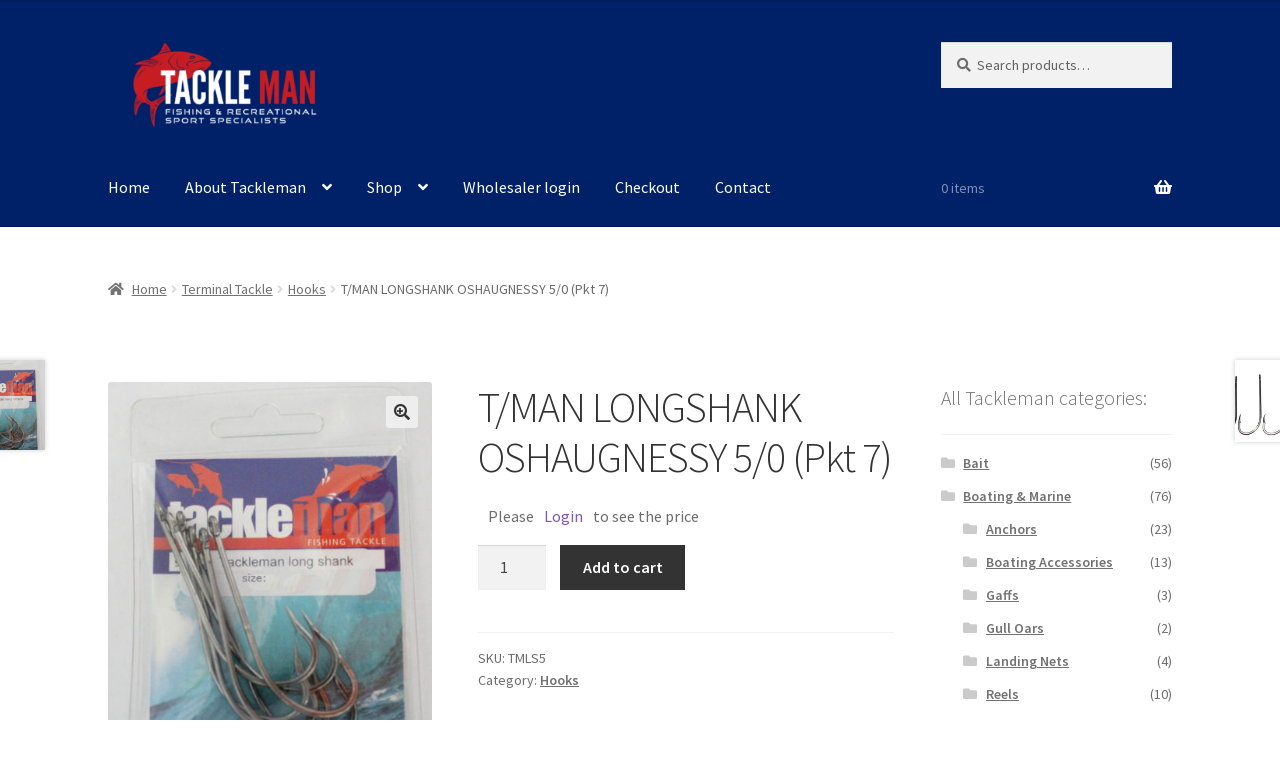

--- FILE ---
content_type: text/html; charset=UTF-8
request_url: https://tackleman.co.nz/product/t-man-longshank-oshaugnessy-5-0-pkt-7/
body_size: 16390
content:
<!doctype html>
<html lang="en-NZ">
<head>
<meta charset="UTF-8">
<meta name="viewport" content="width=device-width, initial-scale=1">
<link rel="profile" href="https://gmpg.org/xfn/11">
<link rel="pingback" href="https://tackleman.co.nz/xmlrpc.php">

<title>T/MAN LONGSHANK OSHAUGNESSY 5/0 (Pkt 7) &#8211; Tackleman</title>
<meta name='robots' content='max-image-preview:large' />
<link rel='dns-prefetch' href='//stats.wp.com' />
<link rel='dns-prefetch' href='//fonts.googleapis.com' />
<link rel="alternate" type="application/rss+xml" title="Tackleman &raquo; Feed" href="https://tackleman.co.nz/feed/" />
<link rel="alternate" type="application/rss+xml" title="Tackleman &raquo; Comments Feed" href="https://tackleman.co.nz/comments/feed/" />
<style>
img.wp-smiley,
img.emoji {
	display: inline !important;
	border: none !important;
	box-shadow: none !important;
	height: 1em !important;
	width: 1em !important;
	margin: 0 0.07em !important;
	vertical-align: -0.1em !important;
	background: none !important;
	padding: 0 !important;
}
</style>
	<link rel='stylesheet' id='wp-block-library-css' href='https://tackleman.co.nz/wp-includes/css/dist/block-library/style.min.css?ver=d268fd11d09279d022af0c3ccd0baa98' media='all' />
<style id='wp-block-library-theme-inline-css'>
.wp-block-audio figcaption{color:#555;font-size:13px;text-align:center}.is-dark-theme .wp-block-audio figcaption{color:hsla(0,0%,100%,.65)}.wp-block-audio{margin:0 0 1em}.wp-block-code{border:1px solid #ccc;border-radius:4px;font-family:Menlo,Consolas,monaco,monospace;padding:.8em 1em}.wp-block-embed figcaption{color:#555;font-size:13px;text-align:center}.is-dark-theme .wp-block-embed figcaption{color:hsla(0,0%,100%,.65)}.wp-block-embed{margin:0 0 1em}.blocks-gallery-caption{color:#555;font-size:13px;text-align:center}.is-dark-theme .blocks-gallery-caption{color:hsla(0,0%,100%,.65)}.wp-block-image figcaption{color:#555;font-size:13px;text-align:center}.is-dark-theme .wp-block-image figcaption{color:hsla(0,0%,100%,.65)}.wp-block-image{margin:0 0 1em}.wp-block-pullquote{border-bottom:4px solid;border-top:4px solid;color:currentColor;margin-bottom:1.75em}.wp-block-pullquote cite,.wp-block-pullquote footer,.wp-block-pullquote__citation{color:currentColor;font-size:.8125em;font-style:normal;text-transform:uppercase}.wp-block-quote{border-left:.25em solid;margin:0 0 1.75em;padding-left:1em}.wp-block-quote cite,.wp-block-quote footer{color:currentColor;font-size:.8125em;font-style:normal;position:relative}.wp-block-quote.has-text-align-right{border-left:none;border-right:.25em solid;padding-left:0;padding-right:1em}.wp-block-quote.has-text-align-center{border:none;padding-left:0}.wp-block-quote.is-large,.wp-block-quote.is-style-large,.wp-block-quote.is-style-plain{border:none}.wp-block-search .wp-block-search__label{font-weight:700}.wp-block-search__button{border:1px solid #ccc;padding:.375em .625em}:where(.wp-block-group.has-background){padding:1.25em 2.375em}.wp-block-separator.has-css-opacity{opacity:.4}.wp-block-separator{border:none;border-bottom:2px solid;margin-left:auto;margin-right:auto}.wp-block-separator.has-alpha-channel-opacity{opacity:1}.wp-block-separator:not(.is-style-wide):not(.is-style-dots){width:100px}.wp-block-separator.has-background:not(.is-style-dots){border-bottom:none;height:1px}.wp-block-separator.has-background:not(.is-style-wide):not(.is-style-dots){height:2px}.wp-block-table{margin:0 0 1em}.wp-block-table td,.wp-block-table th{word-break:normal}.wp-block-table figcaption{color:#555;font-size:13px;text-align:center}.is-dark-theme .wp-block-table figcaption{color:hsla(0,0%,100%,.65)}.wp-block-video figcaption{color:#555;font-size:13px;text-align:center}.is-dark-theme .wp-block-video figcaption{color:hsla(0,0%,100%,.65)}.wp-block-video{margin:0 0 1em}.wp-block-template-part.has-background{margin-bottom:0;margin-top:0;padding:1.25em 2.375em}
</style>
<link rel='stylesheet' id='wc-blocks-vendors-style-css' href='https://tackleman.co.nz/wp-content/plugins/woocommerce/packages/woocommerce-blocks/build/wc-blocks-vendors-style.css?ver=10.2.4' media='all' />
<link rel='stylesheet' id='wc-blocks-style-css' href='https://tackleman.co.nz/wp-content/plugins/woocommerce/packages/woocommerce-blocks/build/wc-blocks-style.css?ver=10.2.4' media='all' />
<link rel='stylesheet' id='storefront-gutenberg-blocks-css' href='https://tackleman.co.nz/wp-content/themes/storefront/assets/css/base/gutenberg-blocks.css?ver=4.4.1' media='all' />
<style id='storefront-gutenberg-blocks-inline-css'>

				.wp-block-button__link:not(.has-text-color) {
					color: #333333;
				}

				.wp-block-button__link:not(.has-text-color):hover,
				.wp-block-button__link:not(.has-text-color):focus,
				.wp-block-button__link:not(.has-text-color):active {
					color: #333333;
				}

				.wp-block-button__link:not(.has-background) {
					background-color: #eeeeee;
				}

				.wp-block-button__link:not(.has-background):hover,
				.wp-block-button__link:not(.has-background):focus,
				.wp-block-button__link:not(.has-background):active {
					border-color: #d5d5d5;
					background-color: #d5d5d5;
				}

				.wc-block-grid__products .wc-block-grid__product .wp-block-button__link {
					background-color: #eeeeee;
					border-color: #eeeeee;
					color: #333333;
				}

				.wp-block-quote footer,
				.wp-block-quote cite,
				.wp-block-quote__citation {
					color: #6d6d6d;
				}

				.wp-block-pullquote cite,
				.wp-block-pullquote footer,
				.wp-block-pullquote__citation {
					color: #6d6d6d;
				}

				.wp-block-image figcaption {
					color: #6d6d6d;
				}

				.wp-block-separator.is-style-dots::before {
					color: #333333;
				}

				.wp-block-file a.wp-block-file__button {
					color: #333333;
					background-color: #eeeeee;
					border-color: #eeeeee;
				}

				.wp-block-file a.wp-block-file__button:hover,
				.wp-block-file a.wp-block-file__button:focus,
				.wp-block-file a.wp-block-file__button:active {
					color: #333333;
					background-color: #d5d5d5;
				}

				.wp-block-code,
				.wp-block-preformatted pre {
					color: #6d6d6d;
				}

				.wp-block-table:not( .has-background ):not( .is-style-stripes ) tbody tr:nth-child(2n) td {
					background-color: #fdfdfd;
				}

				.wp-block-cover .wp-block-cover__inner-container h1:not(.has-text-color),
				.wp-block-cover .wp-block-cover__inner-container h2:not(.has-text-color),
				.wp-block-cover .wp-block-cover__inner-container h3:not(.has-text-color),
				.wp-block-cover .wp-block-cover__inner-container h4:not(.has-text-color),
				.wp-block-cover .wp-block-cover__inner-container h5:not(.has-text-color),
				.wp-block-cover .wp-block-cover__inner-container h6:not(.has-text-color) {
					color: #000000;
				}

				.wc-block-components-price-slider__range-input-progress,
				.rtl .wc-block-components-price-slider__range-input-progress {
					--range-color: #7f54b3;
				}

				/* Target only IE11 */
				@media all and (-ms-high-contrast: none), (-ms-high-contrast: active) {
					.wc-block-components-price-slider__range-input-progress {
						background: #7f54b3;
					}
				}

				.wc-block-components-button:not(.is-link) {
					background-color: #333333;
					color: #ffffff;
				}

				.wc-block-components-button:not(.is-link):hover,
				.wc-block-components-button:not(.is-link):focus,
				.wc-block-components-button:not(.is-link):active {
					background-color: #1a1a1a;
					color: #ffffff;
				}

				.wc-block-components-button:not(.is-link):disabled {
					background-color: #333333;
					color: #ffffff;
				}

				.wc-block-cart__submit-container {
					background-color: #ffffff;
				}

				.wc-block-cart__submit-container::before {
					color: rgba(220,220,220,0.5);
				}

				.wc-block-components-order-summary-item__quantity {
					background-color: #ffffff;
					border-color: #6d6d6d;
					box-shadow: 0 0 0 2px #ffffff;
					color: #6d6d6d;
				}
			
</style>
<link rel='stylesheet' id='classic-theme-styles-css' href='https://tackleman.co.nz/wp-includes/css/classic-themes.min.css?ver=d268fd11d09279d022af0c3ccd0baa98' media='all' />
<style id='global-styles-inline-css'>
body{--wp--preset--color--black: #000000;--wp--preset--color--cyan-bluish-gray: #abb8c3;--wp--preset--color--white: #ffffff;--wp--preset--color--pale-pink: #f78da7;--wp--preset--color--vivid-red: #cf2e2e;--wp--preset--color--luminous-vivid-orange: #ff6900;--wp--preset--color--luminous-vivid-amber: #fcb900;--wp--preset--color--light-green-cyan: #7bdcb5;--wp--preset--color--vivid-green-cyan: #00d084;--wp--preset--color--pale-cyan-blue: #8ed1fc;--wp--preset--color--vivid-cyan-blue: #0693e3;--wp--preset--color--vivid-purple: #9b51e0;--wp--preset--gradient--vivid-cyan-blue-to-vivid-purple: linear-gradient(135deg,rgba(6,147,227,1) 0%,rgb(155,81,224) 100%);--wp--preset--gradient--light-green-cyan-to-vivid-green-cyan: linear-gradient(135deg,rgb(122,220,180) 0%,rgb(0,208,130) 100%);--wp--preset--gradient--luminous-vivid-amber-to-luminous-vivid-orange: linear-gradient(135deg,rgba(252,185,0,1) 0%,rgba(255,105,0,1) 100%);--wp--preset--gradient--luminous-vivid-orange-to-vivid-red: linear-gradient(135deg,rgba(255,105,0,1) 0%,rgb(207,46,46) 100%);--wp--preset--gradient--very-light-gray-to-cyan-bluish-gray: linear-gradient(135deg,rgb(238,238,238) 0%,rgb(169,184,195) 100%);--wp--preset--gradient--cool-to-warm-spectrum: linear-gradient(135deg,rgb(74,234,220) 0%,rgb(151,120,209) 20%,rgb(207,42,186) 40%,rgb(238,44,130) 60%,rgb(251,105,98) 80%,rgb(254,248,76) 100%);--wp--preset--gradient--blush-light-purple: linear-gradient(135deg,rgb(255,206,236) 0%,rgb(152,150,240) 100%);--wp--preset--gradient--blush-bordeaux: linear-gradient(135deg,rgb(254,205,165) 0%,rgb(254,45,45) 50%,rgb(107,0,62) 100%);--wp--preset--gradient--luminous-dusk: linear-gradient(135deg,rgb(255,203,112) 0%,rgb(199,81,192) 50%,rgb(65,88,208) 100%);--wp--preset--gradient--pale-ocean: linear-gradient(135deg,rgb(255,245,203) 0%,rgb(182,227,212) 50%,rgb(51,167,181) 100%);--wp--preset--gradient--electric-grass: linear-gradient(135deg,rgb(202,248,128) 0%,rgb(113,206,126) 100%);--wp--preset--gradient--midnight: linear-gradient(135deg,rgb(2,3,129) 0%,rgb(40,116,252) 100%);--wp--preset--duotone--dark-grayscale: url('#wp-duotone-dark-grayscale');--wp--preset--duotone--grayscale: url('#wp-duotone-grayscale');--wp--preset--duotone--purple-yellow: url('#wp-duotone-purple-yellow');--wp--preset--duotone--blue-red: url('#wp-duotone-blue-red');--wp--preset--duotone--midnight: url('#wp-duotone-midnight');--wp--preset--duotone--magenta-yellow: url('#wp-duotone-magenta-yellow');--wp--preset--duotone--purple-green: url('#wp-duotone-purple-green');--wp--preset--duotone--blue-orange: url('#wp-duotone-blue-orange');--wp--preset--font-size--small: 14px;--wp--preset--font-size--medium: 23px;--wp--preset--font-size--large: 26px;--wp--preset--font-size--x-large: 42px;--wp--preset--font-size--normal: 16px;--wp--preset--font-size--huge: 37px;--wp--preset--spacing--20: 0.44rem;--wp--preset--spacing--30: 0.67rem;--wp--preset--spacing--40: 1rem;--wp--preset--spacing--50: 1.5rem;--wp--preset--spacing--60: 2.25rem;--wp--preset--spacing--70: 3.38rem;--wp--preset--spacing--80: 5.06rem;--wp--preset--shadow--natural: 6px 6px 9px rgba(0, 0, 0, 0.2);--wp--preset--shadow--deep: 12px 12px 50px rgba(0, 0, 0, 0.4);--wp--preset--shadow--sharp: 6px 6px 0px rgba(0, 0, 0, 0.2);--wp--preset--shadow--outlined: 6px 6px 0px -3px rgba(255, 255, 255, 1), 6px 6px rgba(0, 0, 0, 1);--wp--preset--shadow--crisp: 6px 6px 0px rgba(0, 0, 0, 1);}:where(.is-layout-flex){gap: 0.5em;}body .is-layout-flow > .alignleft{float: left;margin-inline-start: 0;margin-inline-end: 2em;}body .is-layout-flow > .alignright{float: right;margin-inline-start: 2em;margin-inline-end: 0;}body .is-layout-flow > .aligncenter{margin-left: auto !important;margin-right: auto !important;}body .is-layout-constrained > .alignleft{float: left;margin-inline-start: 0;margin-inline-end: 2em;}body .is-layout-constrained > .alignright{float: right;margin-inline-start: 2em;margin-inline-end: 0;}body .is-layout-constrained > .aligncenter{margin-left: auto !important;margin-right: auto !important;}body .is-layout-constrained > :where(:not(.alignleft):not(.alignright):not(.alignfull)){max-width: var(--wp--style--global--content-size);margin-left: auto !important;margin-right: auto !important;}body .is-layout-constrained > .alignwide{max-width: var(--wp--style--global--wide-size);}body .is-layout-flex{display: flex;}body .is-layout-flex{flex-wrap: wrap;align-items: center;}body .is-layout-flex > *{margin: 0;}:where(.wp-block-columns.is-layout-flex){gap: 2em;}.has-black-color{color: var(--wp--preset--color--black) !important;}.has-cyan-bluish-gray-color{color: var(--wp--preset--color--cyan-bluish-gray) !important;}.has-white-color{color: var(--wp--preset--color--white) !important;}.has-pale-pink-color{color: var(--wp--preset--color--pale-pink) !important;}.has-vivid-red-color{color: var(--wp--preset--color--vivid-red) !important;}.has-luminous-vivid-orange-color{color: var(--wp--preset--color--luminous-vivid-orange) !important;}.has-luminous-vivid-amber-color{color: var(--wp--preset--color--luminous-vivid-amber) !important;}.has-light-green-cyan-color{color: var(--wp--preset--color--light-green-cyan) !important;}.has-vivid-green-cyan-color{color: var(--wp--preset--color--vivid-green-cyan) !important;}.has-pale-cyan-blue-color{color: var(--wp--preset--color--pale-cyan-blue) !important;}.has-vivid-cyan-blue-color{color: var(--wp--preset--color--vivid-cyan-blue) !important;}.has-vivid-purple-color{color: var(--wp--preset--color--vivid-purple) !important;}.has-black-background-color{background-color: var(--wp--preset--color--black) !important;}.has-cyan-bluish-gray-background-color{background-color: var(--wp--preset--color--cyan-bluish-gray) !important;}.has-white-background-color{background-color: var(--wp--preset--color--white) !important;}.has-pale-pink-background-color{background-color: var(--wp--preset--color--pale-pink) !important;}.has-vivid-red-background-color{background-color: var(--wp--preset--color--vivid-red) !important;}.has-luminous-vivid-orange-background-color{background-color: var(--wp--preset--color--luminous-vivid-orange) !important;}.has-luminous-vivid-amber-background-color{background-color: var(--wp--preset--color--luminous-vivid-amber) !important;}.has-light-green-cyan-background-color{background-color: var(--wp--preset--color--light-green-cyan) !important;}.has-vivid-green-cyan-background-color{background-color: var(--wp--preset--color--vivid-green-cyan) !important;}.has-pale-cyan-blue-background-color{background-color: var(--wp--preset--color--pale-cyan-blue) !important;}.has-vivid-cyan-blue-background-color{background-color: var(--wp--preset--color--vivid-cyan-blue) !important;}.has-vivid-purple-background-color{background-color: var(--wp--preset--color--vivid-purple) !important;}.has-black-border-color{border-color: var(--wp--preset--color--black) !important;}.has-cyan-bluish-gray-border-color{border-color: var(--wp--preset--color--cyan-bluish-gray) !important;}.has-white-border-color{border-color: var(--wp--preset--color--white) !important;}.has-pale-pink-border-color{border-color: var(--wp--preset--color--pale-pink) !important;}.has-vivid-red-border-color{border-color: var(--wp--preset--color--vivid-red) !important;}.has-luminous-vivid-orange-border-color{border-color: var(--wp--preset--color--luminous-vivid-orange) !important;}.has-luminous-vivid-amber-border-color{border-color: var(--wp--preset--color--luminous-vivid-amber) !important;}.has-light-green-cyan-border-color{border-color: var(--wp--preset--color--light-green-cyan) !important;}.has-vivid-green-cyan-border-color{border-color: var(--wp--preset--color--vivid-green-cyan) !important;}.has-pale-cyan-blue-border-color{border-color: var(--wp--preset--color--pale-cyan-blue) !important;}.has-vivid-cyan-blue-border-color{border-color: var(--wp--preset--color--vivid-cyan-blue) !important;}.has-vivid-purple-border-color{border-color: var(--wp--preset--color--vivid-purple) !important;}.has-vivid-cyan-blue-to-vivid-purple-gradient-background{background: var(--wp--preset--gradient--vivid-cyan-blue-to-vivid-purple) !important;}.has-light-green-cyan-to-vivid-green-cyan-gradient-background{background: var(--wp--preset--gradient--light-green-cyan-to-vivid-green-cyan) !important;}.has-luminous-vivid-amber-to-luminous-vivid-orange-gradient-background{background: var(--wp--preset--gradient--luminous-vivid-amber-to-luminous-vivid-orange) !important;}.has-luminous-vivid-orange-to-vivid-red-gradient-background{background: var(--wp--preset--gradient--luminous-vivid-orange-to-vivid-red) !important;}.has-very-light-gray-to-cyan-bluish-gray-gradient-background{background: var(--wp--preset--gradient--very-light-gray-to-cyan-bluish-gray) !important;}.has-cool-to-warm-spectrum-gradient-background{background: var(--wp--preset--gradient--cool-to-warm-spectrum) !important;}.has-blush-light-purple-gradient-background{background: var(--wp--preset--gradient--blush-light-purple) !important;}.has-blush-bordeaux-gradient-background{background: var(--wp--preset--gradient--blush-bordeaux) !important;}.has-luminous-dusk-gradient-background{background: var(--wp--preset--gradient--luminous-dusk) !important;}.has-pale-ocean-gradient-background{background: var(--wp--preset--gradient--pale-ocean) !important;}.has-electric-grass-gradient-background{background: var(--wp--preset--gradient--electric-grass) !important;}.has-midnight-gradient-background{background: var(--wp--preset--gradient--midnight) !important;}.has-small-font-size{font-size: var(--wp--preset--font-size--small) !important;}.has-medium-font-size{font-size: var(--wp--preset--font-size--medium) !important;}.has-large-font-size{font-size: var(--wp--preset--font-size--large) !important;}.has-x-large-font-size{font-size: var(--wp--preset--font-size--x-large) !important;}
.wp-block-navigation a:where(:not(.wp-element-button)){color: inherit;}
:where(.wp-block-columns.is-layout-flex){gap: 2em;}
.wp-block-pullquote{font-size: 1.5em;line-height: 1.6;}
</style>
<link rel='stylesheet' id='pop_up-css' href='https://tackleman.co.nz/wp-content/plugins/hide-price-until-login/assets/css/pop_up.css?ver=d268fd11d09279d022af0c3ccd0baa98' media='all' />
<link rel='stylesheet' id='photoswipe-css' href='https://tackleman.co.nz/wp-content/plugins/woocommerce/assets/css/photoswipe/photoswipe.min.css?ver=7.8.2' media='all' />
<link rel='stylesheet' id='photoswipe-default-skin-css' href='https://tackleman.co.nz/wp-content/plugins/woocommerce/assets/css/photoswipe/default-skin/default-skin.min.css?ver=7.8.2' media='all' />
<style id='woocommerce-inline-inline-css'>
.woocommerce form .form-row .required { visibility: visible; }
</style>
<link rel='stylesheet' id='storefront-style-css' href='https://tackleman.co.nz/wp-content/themes/storefront/style.css?ver=4.4.1' media='all' />
<style id='storefront-style-inline-css'>

			.main-navigation ul li a,
			.site-title a,
			ul.menu li a,
			.site-branding h1 a,
			button.menu-toggle,
			button.menu-toggle:hover,
			.handheld-navigation .dropdown-toggle {
				color: #ffffff;
			}

			button.menu-toggle,
			button.menu-toggle:hover {
				border-color: #ffffff;
			}

			.main-navigation ul li a:hover,
			.main-navigation ul li:hover > a,
			.site-title a:hover,
			.site-header ul.menu li.current-menu-item > a {
				color: #ffffff;
			}

			table:not( .has-background ) th {
				background-color: #f8f8f8;
			}

			table:not( .has-background ) tbody td {
				background-color: #fdfdfd;
			}

			table:not( .has-background ) tbody tr:nth-child(2n) td,
			fieldset,
			fieldset legend {
				background-color: #fbfbfb;
			}

			.site-header,
			.secondary-navigation ul ul,
			.main-navigation ul.menu > li.menu-item-has-children:after,
			.secondary-navigation ul.menu ul,
			.storefront-handheld-footer-bar,
			.storefront-handheld-footer-bar ul li > a,
			.storefront-handheld-footer-bar ul li.search .site-search,
			button.menu-toggle,
			button.menu-toggle:hover {
				background-color: #002168;
			}

			p.site-description,
			.site-header,
			.storefront-handheld-footer-bar {
				color: #ffffff;
			}

			button.menu-toggle:after,
			button.menu-toggle:before,
			button.menu-toggle span:before {
				background-color: #ffffff;
			}

			h1, h2, h3, h4, h5, h6, .wc-block-grid__product-title {
				color: #333333;
			}

			.widget h1 {
				border-bottom-color: #333333;
			}

			body,
			.secondary-navigation a {
				color: #6d6d6d;
			}

			.widget-area .widget a,
			.hentry .entry-header .posted-on a,
			.hentry .entry-header .post-author a,
			.hentry .entry-header .post-comments a,
			.hentry .entry-header .byline a {
				color: #727272;
			}

			a {
				color: #7f54b3;
			}

			a:focus,
			button:focus,
			.button.alt:focus,
			input:focus,
			textarea:focus,
			input[type="button"]:focus,
			input[type="reset"]:focus,
			input[type="submit"]:focus,
			input[type="email"]:focus,
			input[type="tel"]:focus,
			input[type="url"]:focus,
			input[type="password"]:focus,
			input[type="search"]:focus {
				outline-color: #7f54b3;
			}

			button, input[type="button"], input[type="reset"], input[type="submit"], .button, .widget a.button {
				background-color: #eeeeee;
				border-color: #eeeeee;
				color: #333333;
			}

			button:hover, input[type="button"]:hover, input[type="reset"]:hover, input[type="submit"]:hover, .button:hover, .widget a.button:hover {
				background-color: #d5d5d5;
				border-color: #d5d5d5;
				color: #333333;
			}

			button.alt, input[type="button"].alt, input[type="reset"].alt, input[type="submit"].alt, .button.alt, .widget-area .widget a.button.alt {
				background-color: #333333;
				border-color: #333333;
				color: #ffffff;
			}

			button.alt:hover, input[type="button"].alt:hover, input[type="reset"].alt:hover, input[type="submit"].alt:hover, .button.alt:hover, .widget-area .widget a.button.alt:hover {
				background-color: #1a1a1a;
				border-color: #1a1a1a;
				color: #ffffff;
			}

			.pagination .page-numbers li .page-numbers.current {
				background-color: #e6e6e6;
				color: #636363;
			}

			#comments .comment-list .comment-content .comment-text {
				background-color: #f8f8f8;
			}

			.site-footer {
				background-color: #8e8e8e;
				color: #ffffff;
			}

			.site-footer a:not(.button):not(.components-button) {
				color: #ffffff;
			}

			.site-footer .storefront-handheld-footer-bar a:not(.button):not(.components-button) {
				color: #ffffff;
			}

			.site-footer h1, .site-footer h2, .site-footer h3, .site-footer h4, .site-footer h5, .site-footer h6, .site-footer .widget .widget-title, .site-footer .widget .widgettitle {
				color: #ffffff;
			}

			.page-template-template-homepage.has-post-thumbnail .type-page.has-post-thumbnail .entry-title {
				color: #000000;
			}

			.page-template-template-homepage.has-post-thumbnail .type-page.has-post-thumbnail .entry-content {
				color: #000000;
			}

			@media screen and ( min-width: 768px ) {
				.secondary-navigation ul.menu a:hover {
					color: #ffffff;
				}

				.secondary-navigation ul.menu a {
					color: #ffffff;
				}

				.main-navigation ul.menu ul.sub-menu,
				.main-navigation ul.nav-menu ul.children {
					background-color: #001259;
				}

				.site-header {
					border-bottom-color: #001259;
				}
			}
</style>
<link rel='stylesheet' id='storefront-icons-css' href='https://tackleman.co.nz/wp-content/themes/storefront/assets/css/base/icons.css?ver=4.4.1' media='all' />
<link rel='stylesheet' id='storefront-fonts-css' href='https://fonts.googleapis.com/css?family=Source+Sans+Pro%3A400%2C300%2C300italic%2C400italic%2C600%2C700%2C900&#038;subset=latin%2Clatin-ext&#038;ver=4.4.1' media='all' />
<link rel='stylesheet' id='storefront-woocommerce-style-css' href='https://tackleman.co.nz/wp-content/themes/storefront/assets/css/woocommerce/woocommerce.css?ver=4.4.1' media='all' />
<style id='storefront-woocommerce-style-inline-css'>
@font-face {
				font-family: star;
				src: url(https://tackleman.co.nz/wp-content/plugins/woocommerce/assets/fonts/star.eot);
				src:
					url(https://tackleman.co.nz/wp-content/plugins/woocommerce/assets/fonts/star.eot?#iefix) format("embedded-opentype"),
					url(https://tackleman.co.nz/wp-content/plugins/woocommerce/assets/fonts/star.woff) format("woff"),
					url(https://tackleman.co.nz/wp-content/plugins/woocommerce/assets/fonts/star.ttf) format("truetype"),
					url(https://tackleman.co.nz/wp-content/plugins/woocommerce/assets/fonts/star.svg#star) format("svg");
				font-weight: 400;
				font-style: normal;
			}
			@font-face {
				font-family: WooCommerce;
				src: url(https://tackleman.co.nz/wp-content/plugins/woocommerce/assets/fonts/WooCommerce.eot);
				src:
					url(https://tackleman.co.nz/wp-content/plugins/woocommerce/assets/fonts/WooCommerce.eot?#iefix) format("embedded-opentype"),
					url(https://tackleman.co.nz/wp-content/plugins/woocommerce/assets/fonts/WooCommerce.woff) format("woff"),
					url(https://tackleman.co.nz/wp-content/plugins/woocommerce/assets/fonts/WooCommerce.ttf) format("truetype"),
					url(https://tackleman.co.nz/wp-content/plugins/woocommerce/assets/fonts/WooCommerce.svg#WooCommerce) format("svg");
				font-weight: 400;
				font-style: normal;
			}

			a.cart-contents,
			.site-header-cart .widget_shopping_cart a {
				color: #ffffff;
			}

			a.cart-contents:hover,
			.site-header-cart .widget_shopping_cart a:hover,
			.site-header-cart:hover > li > a {
				color: #ffffff;
			}

			table.cart td.product-remove,
			table.cart td.actions {
				border-top-color: #ffffff;
			}

			.storefront-handheld-footer-bar ul li.cart .count {
				background-color: #ffffff;
				color: #002168;
				border-color: #002168;
			}

			.woocommerce-tabs ul.tabs li.active a,
			ul.products li.product .price,
			.onsale,
			.wc-block-grid__product-onsale,
			.widget_search form:before,
			.widget_product_search form:before {
				color: #6d6d6d;
			}

			.woocommerce-breadcrumb a,
			a.woocommerce-review-link,
			.product_meta a {
				color: #727272;
			}

			.wc-block-grid__product-onsale,
			.onsale {
				border-color: #6d6d6d;
			}

			.star-rating span:before,
			.quantity .plus, .quantity .minus,
			p.stars a:hover:after,
			p.stars a:after,
			.star-rating span:before,
			#payment .payment_methods li input[type=radio]:first-child:checked+label:before {
				color: #7f54b3;
			}

			.widget_price_filter .ui-slider .ui-slider-range,
			.widget_price_filter .ui-slider .ui-slider-handle {
				background-color: #7f54b3;
			}

			.order_details {
				background-color: #f8f8f8;
			}

			.order_details > li {
				border-bottom: 1px dotted #e3e3e3;
			}

			.order_details:before,
			.order_details:after {
				background: -webkit-linear-gradient(transparent 0,transparent 0),-webkit-linear-gradient(135deg,#f8f8f8 33.33%,transparent 33.33%),-webkit-linear-gradient(45deg,#f8f8f8 33.33%,transparent 33.33%)
			}

			#order_review {
				background-color: #ffffff;
			}

			#payment .payment_methods > li .payment_box,
			#payment .place-order {
				background-color: #fafafa;
			}

			#payment .payment_methods > li:not(.woocommerce-notice) {
				background-color: #f5f5f5;
			}

			#payment .payment_methods > li:not(.woocommerce-notice):hover {
				background-color: #f0f0f0;
			}

			.woocommerce-pagination .page-numbers li .page-numbers.current {
				background-color: #e6e6e6;
				color: #636363;
			}

			.wc-block-grid__product-onsale,
			.onsale,
			.woocommerce-pagination .page-numbers li .page-numbers:not(.current) {
				color: #6d6d6d;
			}

			p.stars a:before,
			p.stars a:hover~a:before,
			p.stars.selected a.active~a:before {
				color: #6d6d6d;
			}

			p.stars.selected a.active:before,
			p.stars:hover a:before,
			p.stars.selected a:not(.active):before,
			p.stars.selected a.active:before {
				color: #7f54b3;
			}

			.single-product div.product .woocommerce-product-gallery .woocommerce-product-gallery__trigger {
				background-color: #eeeeee;
				color: #333333;
			}

			.single-product div.product .woocommerce-product-gallery .woocommerce-product-gallery__trigger:hover {
				background-color: #d5d5d5;
				border-color: #d5d5d5;
				color: #333333;
			}

			.button.added_to_cart:focus,
			.button.wc-forward:focus {
				outline-color: #7f54b3;
			}

			.added_to_cart,
			.site-header-cart .widget_shopping_cart a.button,
			.wc-block-grid__products .wc-block-grid__product .wp-block-button__link {
				background-color: #eeeeee;
				border-color: #eeeeee;
				color: #333333;
			}

			.added_to_cart:hover,
			.site-header-cart .widget_shopping_cart a.button:hover,
			.wc-block-grid__products .wc-block-grid__product .wp-block-button__link:hover {
				background-color: #d5d5d5;
				border-color: #d5d5d5;
				color: #333333;
			}

			.added_to_cart.alt, .added_to_cart, .widget a.button.checkout {
				background-color: #333333;
				border-color: #333333;
				color: #ffffff;
			}

			.added_to_cart.alt:hover, .added_to_cart:hover, .widget a.button.checkout:hover {
				background-color: #1a1a1a;
				border-color: #1a1a1a;
				color: #ffffff;
			}

			.button.loading {
				color: #eeeeee;
			}

			.button.loading:hover {
				background-color: #eeeeee;
			}

			.button.loading:after {
				color: #333333;
			}

			@media screen and ( min-width: 768px ) {
				.site-header-cart .widget_shopping_cart,
				.site-header .product_list_widget li .quantity {
					color: #ffffff;
				}

				.site-header-cart .widget_shopping_cart .buttons,
				.site-header-cart .widget_shopping_cart .total {
					background-color: #00175e;
				}

				.site-header-cart .widget_shopping_cart {
					background-color: #001259;
				}
			}
				.storefront-product-pagination a {
					color: #6d6d6d;
					background-color: #ffffff;
				}
				.storefront-sticky-add-to-cart {
					color: #6d6d6d;
					background-color: #ffffff;
				}

				.storefront-sticky-add-to-cart a:not(.button) {
					color: #ffffff;
				}
</style>
<style id='rocket-lazyload-inline-css'>
.rll-youtube-player{position:relative;padding-bottom:56.23%;height:0;overflow:hidden;max-width:100%;}.rll-youtube-player:focus-within{outline: 2px solid currentColor;outline-offset: 5px;}.rll-youtube-player iframe{position:absolute;top:0;left:0;width:100%;height:100%;z-index:100;background:0 0}.rll-youtube-player img{bottom:0;display:block;left:0;margin:auto;max-width:100%;width:100%;position:absolute;right:0;top:0;border:none;height:auto;-webkit-transition:.4s all;-moz-transition:.4s all;transition:.4s all}.rll-youtube-player img:hover{-webkit-filter:brightness(75%)}.rll-youtube-player .play{height:100%;width:100%;left:0;top:0;position:absolute;background:url(https://tackleman.co.nz/wp-content/plugins/wp-rocket/assets/img/youtube.png) no-repeat center;background-color: transparent !important;cursor:pointer;border:none;}.wp-embed-responsive .wp-has-aspect-ratio .rll-youtube-player{position:absolute;padding-bottom:0;width:100%;height:100%;top:0;bottom:0;left:0;right:0}
</style>
<script src='https://tackleman.co.nz/wp-includes/js/dist/vendor/wp-polyfill-inert.min.js?ver=3.1.2' id='wp-polyfill-inert-js'></script>
<script src='https://tackleman.co.nz/wp-includes/js/dist/vendor/regenerator-runtime.min.js?ver=0.13.11' id='regenerator-runtime-js'></script>
<script src='https://tackleman.co.nz/wp-includes/js/dist/vendor/wp-polyfill.min.js?ver=3.15.0' id='wp-polyfill-js'></script>
<script src='https://tackleman.co.nz/wp-includes/js/dist/hooks.min.js?ver=4169d3cf8e8d95a3d6d5' id='wp-hooks-js'></script>
<script src='https://stats.wp.com/w.js?ver=202603' id='woo-tracks-js'></script>
<script src='https://tackleman.co.nz/wp-includes/js/jquery/jquery.min.js?ver=3.6.4' id='jquery-core-js'></script>
<script src='https://tackleman.co.nz/wp-includes/js/jquery/jquery-migrate.min.js?ver=3.4.0' id='jquery-migrate-js'></script>
<link rel="https://api.w.org/" href="https://tackleman.co.nz/wp-json/" /><link rel="alternate" type="application/json" href="https://tackleman.co.nz/wp-json/wp/v2/product/3752" /><link rel="EditURI" type="application/rsd+xml" title="RSD" href="https://tackleman.co.nz/xmlrpc.php?rsd" />
<link rel="canonical" href="https://tackleman.co.nz/product/t-man-longshank-oshaugnessy-5-0-pkt-7/" />
<link rel="alternate" type="application/json+oembed" href="https://tackleman.co.nz/wp-json/oembed/1.0/embed?url=https%3A%2F%2Ftackleman.co.nz%2Fproduct%2Ft-man-longshank-oshaugnessy-5-0-pkt-7%2F" />
<link rel="alternate" type="text/xml+oembed" href="https://tackleman.co.nz/wp-json/oembed/1.0/embed?url=https%3A%2F%2Ftackleman.co.nz%2Fproduct%2Ft-man-longshank-oshaugnessy-5-0-pkt-7%2F&#038;format=xml" />
	<noscript><style>.woocommerce-product-gallery{ opacity: 1 !important; }</style></noscript>
			<style id="wp-custom-css">
			.site-branding .logo  {
	width: 400px;
}		</style>
		<noscript><style id="rocket-lazyload-nojs-css">.rll-youtube-player, [data-lazy-src]{display:none !important;}</style></noscript></head>

<body data-rsssl=1 class="product-template-default single single-product postid-3752 wp-custom-logo wp-embed-responsive theme-storefront woocommerce woocommerce-page woocommerce-no-js storefront-align-wide right-sidebar woocommerce-active">

<svg xmlns="http://www.w3.org/2000/svg" viewBox="0 0 0 0" width="0" height="0" focusable="false" role="none" style="visibility: hidden; position: absolute; left: -9999px; overflow: hidden;" ><defs><filter id="wp-duotone-dark-grayscale"><feColorMatrix color-interpolation-filters="sRGB" type="matrix" values=" .299 .587 .114 0 0 .299 .587 .114 0 0 .299 .587 .114 0 0 .299 .587 .114 0 0 " /><feComponentTransfer color-interpolation-filters="sRGB" ><feFuncR type="table" tableValues="0 0.49803921568627" /><feFuncG type="table" tableValues="0 0.49803921568627" /><feFuncB type="table" tableValues="0 0.49803921568627" /><feFuncA type="table" tableValues="1 1" /></feComponentTransfer><feComposite in2="SourceGraphic" operator="in" /></filter></defs></svg><svg xmlns="http://www.w3.org/2000/svg" viewBox="0 0 0 0" width="0" height="0" focusable="false" role="none" style="visibility: hidden; position: absolute; left: -9999px; overflow: hidden;" ><defs><filter id="wp-duotone-grayscale"><feColorMatrix color-interpolation-filters="sRGB" type="matrix" values=" .299 .587 .114 0 0 .299 .587 .114 0 0 .299 .587 .114 0 0 .299 .587 .114 0 0 " /><feComponentTransfer color-interpolation-filters="sRGB" ><feFuncR type="table" tableValues="0 1" /><feFuncG type="table" tableValues="0 1" /><feFuncB type="table" tableValues="0 1" /><feFuncA type="table" tableValues="1 1" /></feComponentTransfer><feComposite in2="SourceGraphic" operator="in" /></filter></defs></svg><svg xmlns="http://www.w3.org/2000/svg" viewBox="0 0 0 0" width="0" height="0" focusable="false" role="none" style="visibility: hidden; position: absolute; left: -9999px; overflow: hidden;" ><defs><filter id="wp-duotone-purple-yellow"><feColorMatrix color-interpolation-filters="sRGB" type="matrix" values=" .299 .587 .114 0 0 .299 .587 .114 0 0 .299 .587 .114 0 0 .299 .587 .114 0 0 " /><feComponentTransfer color-interpolation-filters="sRGB" ><feFuncR type="table" tableValues="0.54901960784314 0.98823529411765" /><feFuncG type="table" tableValues="0 1" /><feFuncB type="table" tableValues="0.71764705882353 0.25490196078431" /><feFuncA type="table" tableValues="1 1" /></feComponentTransfer><feComposite in2="SourceGraphic" operator="in" /></filter></defs></svg><svg xmlns="http://www.w3.org/2000/svg" viewBox="0 0 0 0" width="0" height="0" focusable="false" role="none" style="visibility: hidden; position: absolute; left: -9999px; overflow: hidden;" ><defs><filter id="wp-duotone-blue-red"><feColorMatrix color-interpolation-filters="sRGB" type="matrix" values=" .299 .587 .114 0 0 .299 .587 .114 0 0 .299 .587 .114 0 0 .299 .587 .114 0 0 " /><feComponentTransfer color-interpolation-filters="sRGB" ><feFuncR type="table" tableValues="0 1" /><feFuncG type="table" tableValues="0 0.27843137254902" /><feFuncB type="table" tableValues="0.5921568627451 0.27843137254902" /><feFuncA type="table" tableValues="1 1" /></feComponentTransfer><feComposite in2="SourceGraphic" operator="in" /></filter></defs></svg><svg xmlns="http://www.w3.org/2000/svg" viewBox="0 0 0 0" width="0" height="0" focusable="false" role="none" style="visibility: hidden; position: absolute; left: -9999px; overflow: hidden;" ><defs><filter id="wp-duotone-midnight"><feColorMatrix color-interpolation-filters="sRGB" type="matrix" values=" .299 .587 .114 0 0 .299 .587 .114 0 0 .299 .587 .114 0 0 .299 .587 .114 0 0 " /><feComponentTransfer color-interpolation-filters="sRGB" ><feFuncR type="table" tableValues="0 0" /><feFuncG type="table" tableValues="0 0.64705882352941" /><feFuncB type="table" tableValues="0 1" /><feFuncA type="table" tableValues="1 1" /></feComponentTransfer><feComposite in2="SourceGraphic" operator="in" /></filter></defs></svg><svg xmlns="http://www.w3.org/2000/svg" viewBox="0 0 0 0" width="0" height="0" focusable="false" role="none" style="visibility: hidden; position: absolute; left: -9999px; overflow: hidden;" ><defs><filter id="wp-duotone-magenta-yellow"><feColorMatrix color-interpolation-filters="sRGB" type="matrix" values=" .299 .587 .114 0 0 .299 .587 .114 0 0 .299 .587 .114 0 0 .299 .587 .114 0 0 " /><feComponentTransfer color-interpolation-filters="sRGB" ><feFuncR type="table" tableValues="0.78039215686275 1" /><feFuncG type="table" tableValues="0 0.94901960784314" /><feFuncB type="table" tableValues="0.35294117647059 0.47058823529412" /><feFuncA type="table" tableValues="1 1" /></feComponentTransfer><feComposite in2="SourceGraphic" operator="in" /></filter></defs></svg><svg xmlns="http://www.w3.org/2000/svg" viewBox="0 0 0 0" width="0" height="0" focusable="false" role="none" style="visibility: hidden; position: absolute; left: -9999px; overflow: hidden;" ><defs><filter id="wp-duotone-purple-green"><feColorMatrix color-interpolation-filters="sRGB" type="matrix" values=" .299 .587 .114 0 0 .299 .587 .114 0 0 .299 .587 .114 0 0 .299 .587 .114 0 0 " /><feComponentTransfer color-interpolation-filters="sRGB" ><feFuncR type="table" tableValues="0.65098039215686 0.40392156862745" /><feFuncG type="table" tableValues="0 1" /><feFuncB type="table" tableValues="0.44705882352941 0.4" /><feFuncA type="table" tableValues="1 1" /></feComponentTransfer><feComposite in2="SourceGraphic" operator="in" /></filter></defs></svg><svg xmlns="http://www.w3.org/2000/svg" viewBox="0 0 0 0" width="0" height="0" focusable="false" role="none" style="visibility: hidden; position: absolute; left: -9999px; overflow: hidden;" ><defs><filter id="wp-duotone-blue-orange"><feColorMatrix color-interpolation-filters="sRGB" type="matrix" values=" .299 .587 .114 0 0 .299 .587 .114 0 0 .299 .587 .114 0 0 .299 .587 .114 0 0 " /><feComponentTransfer color-interpolation-filters="sRGB" ><feFuncR type="table" tableValues="0.098039215686275 1" /><feFuncG type="table" tableValues="0 0.66274509803922" /><feFuncB type="table" tableValues="0.84705882352941 0.41960784313725" /><feFuncA type="table" tableValues="1 1" /></feComponentTransfer><feComposite in2="SourceGraphic" operator="in" /></filter></defs></svg>

<div id="page" class="hfeed site">
	
	<header id="masthead" class="site-header" role="banner" style="">

		<div class="col-full">		<a class="skip-link screen-reader-text" href="#site-navigation">Skip to navigation</a>
		<a class="skip-link screen-reader-text" href="#content">Skip to content</a>
				<div class="site-branding">
			<a href="https://tackleman.co.nz/" class="custom-logo-link" rel="home"><img width="298" height="110" src="data:image/svg+xml,%3Csvg%20xmlns='http://www.w3.org/2000/svg'%20viewBox='0%200%20298%20110'%3E%3C/svg%3E" class="custom-logo" alt="Tackleman" decoding="async" data-lazy-src="https://tackleman.co.nz/wp-content/uploads/2018/11/cropped-Tackleman_logo_byline_reverse.png" /><noscript><img width="298" height="110" src="https://tackleman.co.nz/wp-content/uploads/2018/11/cropped-Tackleman_logo_byline_reverse.png" class="custom-logo" alt="Tackleman" decoding="async" /></noscript></a>		</div>
					<div class="site-search">
				<div class="widget woocommerce widget_product_search"><form role="search" method="get" class="woocommerce-product-search" action="https://tackleman.co.nz/">
	<label class="screen-reader-text" for="woocommerce-product-search-field-0">Search for:</label>
	<input type="search" id="woocommerce-product-search-field-0" class="search-field" placeholder="Search products&hellip;" value="" name="s" />
	<button type="submit" value="Search" class="">Search</button>
	<input type="hidden" name="post_type" value="product" />
</form>
</div>			</div>
			</div><div class="storefront-primary-navigation"><div class="col-full">		<nav id="site-navigation" class="main-navigation" role="navigation" aria-label="Primary Navigation">
		<button id="site-navigation-menu-toggle" class="menu-toggle" aria-controls="site-navigation" aria-expanded="false"><span>Menu</span></button>
			<div class="primary-navigation"><ul id="menu-main-menu" class="menu"><li id="menu-item-4172" class="menu-item menu-item-type-custom menu-item-object-custom menu-item-4172"><a href="/">Home</a></li>
<li id="menu-item-4168" class="menu-item menu-item-type-post_type menu-item-object-page menu-item-has-children menu-item-4168"><a href="https://tackleman.co.nz/about-us/">About Tackleman</a>
<ul class="sub-menu">
	<li id="menu-item-4968" class="menu-item menu-item-type-post_type menu-item-object-page menu-item-4968"><a href="https://tackleman.co.nz/find-a-retailer/">Find a retailer</a></li>
</ul>
</li>
<li id="menu-item-4171" class="menu-item menu-item-type-post_type menu-item-object-page menu-item-home menu-item-has-children current_page_parent menu-item-4171"><a href="https://tackleman.co.nz/">Shop</a>
<ul class="sub-menu">
	<li id="menu-item-4466" class="menu-item menu-item-type-post_type menu-item-object-page menu-item-home current_page_parent menu-item-4466"><a href="https://tackleman.co.nz/">All (60 categories)</a></li>
	<li id="menu-item-4986" class="menu-item menu-item-type-taxonomy menu-item-object-product_cat menu-item-4986"><a href="https://tackleman.co.nz/product-category/fishing-accessories/">Fishing Accessories</a></li>
	<li id="menu-item-4987" class="menu-item menu-item-type-taxonomy menu-item-object-product_cat menu-item-4987"><a href="https://tackleman.co.nz/product-category/fishing-line/">Fishing Line</a></li>
	<li id="menu-item-4988" class="menu-item menu-item-type-taxonomy menu-item-object-product_cat menu-item-4988"><a href="https://tackleman.co.nz/product-category/diving/">Diving</a></li>
	<li id="menu-item-4989" class="menu-item menu-item-type-taxonomy menu-item-object-product_cat menu-item-4989"><a href="https://tackleman.co.nz/product-category/boating-marine/">Boating &amp; Marine</a></li>
	<li id="menu-item-4990" class="menu-item menu-item-type-taxonomy menu-item-object-product_cat menu-item-4990"><a href="https://tackleman.co.nz/product-category/rigs/">Rigs</a></li>
	<li id="menu-item-4991" class="menu-item menu-item-type-taxonomy menu-item-object-product_cat menu-item-4991"><a href="https://tackleman.co.nz/product-category/sinkers/">Sinkers</a></li>
	<li id="menu-item-4992" class="menu-item menu-item-type-taxonomy menu-item-object-product_cat current-product-ancestor menu-item-4992"><a href="https://tackleman.co.nz/product-category/terminal-tackle/">Terminal Tackle</a></li>
	<li id="menu-item-4993" class="menu-item menu-item-type-taxonomy menu-item-object-product_cat menu-item-4993"><a href="https://tackleman.co.nz/product-category/bait/">Bait</a></li>
</ul>
</li>
<li id="menu-item-9647" class="menu-item menu-item-type-custom menu-item-object-custom menu-item-9647"><a href="https://tackleman.store.unleashedsoftware.com/login">Wholesaler login</a></li>
<li id="menu-item-4170" class="menu-item menu-item-type-post_type menu-item-object-page menu-item-4170"><a href="https://tackleman.co.nz/checkout/">Checkout</a></li>
<li id="menu-item-4167" class="menu-item menu-item-type-post_type menu-item-object-page menu-item-4167"><a href="https://tackleman.co.nz/contact/">Contact</a></li>
</ul></div><div class="handheld-navigation"><ul id="menu-main-menu-1" class="menu"><li class="menu-item menu-item-type-custom menu-item-object-custom menu-item-4172"><a href="/">Home</a></li>
<li class="menu-item menu-item-type-post_type menu-item-object-page menu-item-has-children menu-item-4168"><a href="https://tackleman.co.nz/about-us/">About Tackleman</a>
<ul class="sub-menu">
	<li class="menu-item menu-item-type-post_type menu-item-object-page menu-item-4968"><a href="https://tackleman.co.nz/find-a-retailer/">Find a retailer</a></li>
</ul>
</li>
<li class="menu-item menu-item-type-post_type menu-item-object-page menu-item-home menu-item-has-children current_page_parent menu-item-4171"><a href="https://tackleman.co.nz/">Shop</a>
<ul class="sub-menu">
	<li class="menu-item menu-item-type-post_type menu-item-object-page menu-item-home current_page_parent menu-item-4466"><a href="https://tackleman.co.nz/">All (60 categories)</a></li>
	<li class="menu-item menu-item-type-taxonomy menu-item-object-product_cat menu-item-4986"><a href="https://tackleman.co.nz/product-category/fishing-accessories/">Fishing Accessories</a></li>
	<li class="menu-item menu-item-type-taxonomy menu-item-object-product_cat menu-item-4987"><a href="https://tackleman.co.nz/product-category/fishing-line/">Fishing Line</a></li>
	<li class="menu-item menu-item-type-taxonomy menu-item-object-product_cat menu-item-4988"><a href="https://tackleman.co.nz/product-category/diving/">Diving</a></li>
	<li class="menu-item menu-item-type-taxonomy menu-item-object-product_cat menu-item-4989"><a href="https://tackleman.co.nz/product-category/boating-marine/">Boating &amp; Marine</a></li>
	<li class="menu-item menu-item-type-taxonomy menu-item-object-product_cat menu-item-4990"><a href="https://tackleman.co.nz/product-category/rigs/">Rigs</a></li>
	<li class="menu-item menu-item-type-taxonomy menu-item-object-product_cat menu-item-4991"><a href="https://tackleman.co.nz/product-category/sinkers/">Sinkers</a></li>
	<li class="menu-item menu-item-type-taxonomy menu-item-object-product_cat current-product-ancestor menu-item-4992"><a href="https://tackleman.co.nz/product-category/terminal-tackle/">Terminal Tackle</a></li>
	<li class="menu-item menu-item-type-taxonomy menu-item-object-product_cat menu-item-4993"><a href="https://tackleman.co.nz/product-category/bait/">Bait</a></li>
</ul>
</li>
<li class="menu-item menu-item-type-custom menu-item-object-custom menu-item-9647"><a href="https://tackleman.store.unleashedsoftware.com/login">Wholesaler login</a></li>
<li class="menu-item menu-item-type-post_type menu-item-object-page menu-item-4170"><a href="https://tackleman.co.nz/checkout/">Checkout</a></li>
<li class="menu-item menu-item-type-post_type menu-item-object-page menu-item-4167"><a href="https://tackleman.co.nz/contact/">Contact</a></li>
</ul></div>		</nav><!-- #site-navigation -->
				<ul id="site-header-cart" class="site-header-cart menu">
			<li class="">
							<a class="cart-contents" href="https://tackleman.co.nz/cart/" title="View your shopping cart">
								 <span class="count">0 items</span>
			</a>
					</li>
			<li>
				<div class="widget woocommerce widget_shopping_cart"><div class="widget_shopping_cart_content"></div></div>			</li>
		</ul>
			</div></div>
	</header><!-- #masthead -->

			<div class="header-widget-region" role="complementary">
			<div class="col-full">
				<div id="text-2" class="widget widget_text">			<div class="textwidget"></div>
		</div>			</div>
		</div>
			<div class="storefront-breadcrumb"><div class="col-full"><nav class="woocommerce-breadcrumb" aria-label="breadcrumbs"><a href="https://tackleman.co.nz">Home</a><span class="breadcrumb-separator"> / </span><a href="https://tackleman.co.nz/product-category/terminal-tackle/">Terminal Tackle</a><span class="breadcrumb-separator"> / </span><a href="https://tackleman.co.nz/product-category/terminal-tackle/hooks/">Hooks</a><span class="breadcrumb-separator"> / </span>T/MAN LONGSHANK OSHAUGNESSY 5/0 (Pkt 7)</nav></div></div>
	<div id="content" class="site-content" tabindex="-1">
		<div class="col-full">

		<div class="woocommerce"></div>
			<div id="primary" class="content-area">
			<main id="main" class="site-main" role="main">
		
					
			<div class="woocommerce-notices-wrapper"></div><div id="product-3752" class="product type-product post-3752 status-publish first instock product_cat-hooks has-post-thumbnail taxable shipping-taxable purchasable product-type-simple">

	<div class="woocommerce-product-gallery woocommerce-product-gallery--with-images woocommerce-product-gallery--columns-4 images" data-columns="4" style="opacity: 0; transition: opacity .25s ease-in-out;">
	<div class="woocommerce-product-gallery__wrapper">
		<div data-thumb="https://tackleman.co.nz/wp-content/uploads/2018/03/IMG_0780_30-100x100.jpg" data-thumb-alt="" class="woocommerce-product-gallery__image"><a href="https://tackleman.co.nz/wp-content/uploads/2018/03/IMG_0780_30.jpg"><img width="416" height="515" src="https://tackleman.co.nz/wp-content/uploads/2018/03/IMG_0780_30-416x515.jpg" class="wp-post-image" alt="" decoding="async" title="IMG_0780_30" data-caption="" data-src="https://tackleman.co.nz/wp-content/uploads/2018/03/IMG_0780_30.jpg" data-large_image="https://tackleman.co.nz/wp-content/uploads/2018/03/IMG_0780_30.jpg" data-large_image_width="621" data-large_image_height="769" srcset="https://tackleman.co.nz/wp-content/uploads/2018/03/IMG_0780_30-416x515.jpg 416w, https://tackleman.co.nz/wp-content/uploads/2018/03/IMG_0780_30-242x300.jpg 242w, https://tackleman.co.nz/wp-content/uploads/2018/03/IMG_0780_30.jpg 621w" sizes="(max-width: 416px) 100vw, 416px" /></a></div><div data-thumb="https://tackleman.co.nz/wp-content/uploads/2018/03/Long-Shank-Cod-Hooks-100x100.jpg" data-thumb-alt="" class="woocommerce-product-gallery__image"><a href="https://tackleman.co.nz/wp-content/uploads/2018/03/Long-Shank-Cod-Hooks.jpg"><img width="416" height="245" src="https://tackleman.co.nz/wp-content/uploads/2018/03/Long-Shank-Cod-Hooks-416x245.jpg" class="" alt="" decoding="async" title="Long Shank Cod Hooks" data-caption="" data-src="https://tackleman.co.nz/wp-content/uploads/2018/03/Long-Shank-Cod-Hooks.jpg" data-large_image="https://tackleman.co.nz/wp-content/uploads/2018/03/Long-Shank-Cod-Hooks.jpg" data-large_image_width="500" data-large_image_height="294" srcset="https://tackleman.co.nz/wp-content/uploads/2018/03/Long-Shank-Cod-Hooks-416x245.jpg 416w, https://tackleman.co.nz/wp-content/uploads/2018/03/Long-Shank-Cod-Hooks-300x176.jpg 300w, https://tackleman.co.nz/wp-content/uploads/2018/03/Long-Shank-Cod-Hooks.jpg 500w" sizes="(max-width: 416px) 100vw, 416px" /></a></div>	</div>
</div>

	<div class="summary entry-summary">
		<h1 class="product_title entry-title">T/MAN LONGSHANK OSHAUGNESSY 5/0 (Pkt 7)</h1>	<div class="ced_hpul_single_summary_wrapper">
		<span></span>
		<span class='ced_hpul_login_link'>Please</span><a id='ced_hpul_login_link' class='ced_hpul_login_link' data-caption='Register/Login Form' data-form='https://tackleman.store.unleashedsoftware.com/login' href='javascript:void(0);'>Login</a><span class='ced_hpul_login_link'>to see the price</span><div id="ced_hpul_guest_registration_form_wrap" style="display: none">
	<div id="ced_hpul_guest_registration_form" class="ced_hpul_guest_registration_form">
		<table border="0">
			<caption>
				Registration Form			</caption>
			<tr>
				<td>
					User name : 				</td>
				<td>
					<input type="text" placeholder="Enter user name" id="user_name">
				</td>
			</tr>
			<tr>
				<td>
					Email : 				</td>
				<td>
					<input type="email" placeholder="Enter user email" id="user_email">
				</td>
			</tr>
			<tr>
				<td>
					Password : 				</td>
				<td>
					<input type="password" placeholder="Enter password" id="user_pass">
				</td>
			</tr>
			<tr>
				<td>
					Confirm Password : 				</td>
				<td>
					<input type="password" placeholder="Enter password again" id="user_cpass">
				</td>
			</tr>

			
			<tr>
				<td colspan="2">
					Already Registered ! Click 					<a id="ced_hp_login_form_link" data-caption="Login Form" href="javascript:void(0)"> 
						 Here					</a>
					 to login.				</td>
			</tr>

					</table>
				<input type="button" id="ced_hpul_submit" class="button alt" value="Sign Up" name="submit_pass">
		<img width="39" height="39" src="data:image/svg+xml,%3Csvg%20xmlns='http://www.w3.org/2000/svg'%20viewBox='0%200%2039%2039'%3E%3C/svg%3E" id="ced_hpul_loading_img" class="loading-img" data-lazy-src="https://tackleman.co.nz/wp-content/plugins/hide-price-until-login/assets/images/ajax-loader.gif"><noscript><img width="39" height="39" src="https://tackleman.co.nz/wp-content/plugins/hide-price-until-login/assets/images/ajax-loader.gif" id="ced_hpul_loading_img" class="loading-img"></noscript>
		<span id="ced_hpul_success_message" class="success-msg" ></span>
		<span id="ced_hpul_error_message" class="error-msg"></span>
	</div> 
</div>
<div id="ced_hpul_login_form_wrap" style="display: none">
	<div id="ced_hpul_login_form" class="ced_hpul_login_form">
		<table>
			<caption>Login Form</caption>
			<tr>
				<td>
					User name : 				</td>
				<td>
					<input type="text" placeholder="Enter user name" id="login_user_name">
				</td>
			</tr>
			<tr>
				<td>
					Password : 				</td>
				<td>
					<input type="password" placeholder="Enter password" id="login_user_pass">
				</td>
			</tr>
					</table>
		<input type="button" id="ced_hpul_login_submit" class="button alt" value="Sign In" name="submit_pass">
		<img width="39" height="39" src="data:image/svg+xml,%3Csvg%20xmlns='http://www.w3.org/2000/svg'%20viewBox='0%200%2039%2039'%3E%3C/svg%3E" id="ced_hpul_login_loading_img" class="loading-img" data-lazy-src="https://tackleman.co.nz/wp-content/plugins/hide-price-until-login/assets/images/ajax-loader.gif"><noscript><img width="39" height="39" src="https://tackleman.co.nz/wp-content/plugins/hide-price-until-login/assets/images/ajax-loader.gif" id="ced_hpul_login_loading_img" class="loading-img"></noscript>
		<span id="ced_hpul_login_success_message" class="success-msg" ></span>
		<span id="ced_hpul_login_error_message" class="error-msg"></span>
	</div> 
</div>	</div>

	
	<form class="cart" action="https://tackleman.co.nz/product/t-man-longshank-oshaugnessy-5-0-pkt-7/" method="post" enctype='multipart/form-data'>
		
		<div class="quantity">
		<label class="screen-reader-text" for="quantity_696cb88bc411c">T/MAN LONGSHANK OSHAUGNESSY 5/0 (Pkt 7) quantity</label>
	<input
		type="number"
				id="quantity_696cb88bc411c"
		class="input-text qty text"
		name="quantity"
		value="1"
		aria-label="Product quantity"
		size="4"
		min="1"
		max=""
					step="1"
			placeholder=""
			inputmode="numeric"
			autocomplete="off"
			/>
	</div>

		<button type="submit" name="add-to-cart" value="3752" class="single_add_to_cart_button button alt">Add to cart</button>

			</form>

	
<div class="product_meta">

	
	
		<span class="sku_wrapper">SKU: <span class="sku">TMLS5</span></span>

	
	<span class="posted_in">Category: <a href="https://tackleman.co.nz/product-category/terminal-tackle/hooks/" rel="tag">Hooks</a></span>
	
	
</div>
	</div>

	
	<section class="related products">

					<h2>Related products</h2>
				
		<ul class="products columns-3">

			
					<li class="product type-product post-663 status-publish first instock product_cat-hooks has-post-thumbnail taxable shipping-taxable purchasable product-type-simple">
	<a href="https://tackleman.co.nz/product/circle-hook-14-0-box-100/" class="woocommerce-LoopProduct-link woocommerce-loop-product__link"><img width="324" height="324" src="data:image/svg+xml,%3Csvg%20xmlns='http://www.w3.org/2000/svg'%20viewBox='0%200%20324%20324'%3E%3C/svg%3E" class="attachment-woocommerce_thumbnail size-woocommerce_thumbnail" alt="" decoding="async" data-lazy-srcset="https://tackleman.co.nz/wp-content/uploads/2018/03/111348-324x324.jpg 324w, https://tackleman.co.nz/wp-content/uploads/2018/03/111348-150x150.jpg 150w, https://tackleman.co.nz/wp-content/uploads/2018/03/111348-100x100.jpg 100w" data-lazy-sizes="(max-width: 324px) 100vw, 324px" data-lazy-src="https://tackleman.co.nz/wp-content/uploads/2018/03/111348-324x324.jpg" /><noscript><img width="324" height="324" src="https://tackleman.co.nz/wp-content/uploads/2018/03/111348-324x324.jpg" class="attachment-woocommerce_thumbnail size-woocommerce_thumbnail" alt="" decoding="async" srcset="https://tackleman.co.nz/wp-content/uploads/2018/03/111348-324x324.jpg 324w, https://tackleman.co.nz/wp-content/uploads/2018/03/111348-150x150.jpg 150w, https://tackleman.co.nz/wp-content/uploads/2018/03/111348-100x100.jpg 100w" sizes="(max-width: 324px) 100vw, 324px" /></noscript><h2 class="woocommerce-loop-product__title">TUNA CIRCLE HOOK 14/0 (Box 100)</h2></a><a href="?add-to-cart=663" data-quantity="1" class="button product_type_simple add_to_cart_button ajax_add_to_cart" data-product_id="663" data-product_sku="" aria-label="Add &ldquo;TUNA CIRCLE HOOK 14/0 (Box 100)&rdquo; to your cart" aria-describedby="" rel="nofollow">Add to cart</a></li>

			
					<li class="product type-product post-667 status-publish instock product_cat-hooks has-post-thumbnail taxable shipping-taxable purchasable product-type-simple">
	<a href="https://tackleman.co.nz/product/circle-hook-15-0-box-100/" class="woocommerce-LoopProduct-link woocommerce-loop-product__link"><img width="324" height="324" src="data:image/svg+xml,%3Csvg%20xmlns='http://www.w3.org/2000/svg'%20viewBox='0%200%20324%20324'%3E%3C/svg%3E" class="attachment-woocommerce_thumbnail size-woocommerce_thumbnail" alt="" decoding="async" data-lazy-srcset="https://tackleman.co.nz/wp-content/uploads/2018/03/111348-324x324.jpg 324w, https://tackleman.co.nz/wp-content/uploads/2018/03/111348-150x150.jpg 150w, https://tackleman.co.nz/wp-content/uploads/2018/03/111348-100x100.jpg 100w" data-lazy-sizes="(max-width: 324px) 100vw, 324px" data-lazy-src="https://tackleman.co.nz/wp-content/uploads/2018/03/111348-324x324.jpg" /><noscript><img width="324" height="324" src="https://tackleman.co.nz/wp-content/uploads/2018/03/111348-324x324.jpg" class="attachment-woocommerce_thumbnail size-woocommerce_thumbnail" alt="" decoding="async" srcset="https://tackleman.co.nz/wp-content/uploads/2018/03/111348-324x324.jpg 324w, https://tackleman.co.nz/wp-content/uploads/2018/03/111348-150x150.jpg 150w, https://tackleman.co.nz/wp-content/uploads/2018/03/111348-100x100.jpg 100w" sizes="(max-width: 324px) 100vw, 324px" /></noscript><h2 class="woocommerce-loop-product__title">TUNA CIRCLE HOOK 15/0 (Box 100)</h2></a><a href="?add-to-cart=667" data-quantity="1" class="button product_type_simple add_to_cart_button ajax_add_to_cart" data-product_id="667" data-product_sku="" aria-label="Add &ldquo;TUNA CIRCLE HOOK 15/0 (Box 100)&rdquo; to your cart" aria-describedby="" rel="nofollow">Add to cart</a></li>

			
					<li class="product type-product post-649 status-publish last instock product_cat-hooks has-post-thumbnail taxable shipping-taxable purchasable product-type-simple">
	<a href="https://tackleman.co.nz/product/circle-hooks-10-0-pk-6/" class="woocommerce-LoopProduct-link woocommerce-loop-product__link"><img width="324" height="324" src="data:image/svg+xml,%3Csvg%20xmlns='http://www.w3.org/2000/svg'%20viewBox='0%200%20324%20324'%3E%3C/svg%3E" class="attachment-woocommerce_thumbnail size-woocommerce_thumbnail" alt="" decoding="async" data-lazy-srcset="https://tackleman.co.nz/wp-content/uploads/2018/03/111348-324x324.jpg 324w, https://tackleman.co.nz/wp-content/uploads/2018/03/111348-150x150.jpg 150w, https://tackleman.co.nz/wp-content/uploads/2018/03/111348-100x100.jpg 100w" data-lazy-sizes="(max-width: 324px) 100vw, 324px" data-lazy-src="https://tackleman.co.nz/wp-content/uploads/2018/03/111348-324x324.jpg" /><noscript><img width="324" height="324" src="https://tackleman.co.nz/wp-content/uploads/2018/03/111348-324x324.jpg" class="attachment-woocommerce_thumbnail size-woocommerce_thumbnail" alt="" decoding="async" srcset="https://tackleman.co.nz/wp-content/uploads/2018/03/111348-324x324.jpg 324w, https://tackleman.co.nz/wp-content/uploads/2018/03/111348-150x150.jpg 150w, https://tackleman.co.nz/wp-content/uploads/2018/03/111348-100x100.jpg 100w" sizes="(max-width: 324px) 100vw, 324px" /></noscript><h2 class="woocommerce-loop-product__title">TUNA CIRCLE HOOKS 10/0 (Pk 6)</h2></a><a href="?add-to-cart=649" data-quantity="1" class="button product_type_simple add_to_cart_button ajax_add_to_cart" data-product_id="649" data-product_sku="" aria-label="Add &ldquo;TUNA CIRCLE HOOKS 10/0 (Pk 6)&rdquo; to your cart" aria-describedby="" rel="nofollow">Add to cart</a></li>

			
		</ul>

	</section>
			<nav class="storefront-product-pagination" aria-label="More products">
							<a href="https://tackleman.co.nz/product/tackleman-long-shank-3-0-pkt-9/" rel="prev">
					<img width="324" height="324" src="data:image/svg+xml,%3Csvg%20xmlns='http://www.w3.org/2000/svg'%20viewBox='0%200%20324%20324'%3E%3C/svg%3E" class="attachment-woocommerce_thumbnail size-woocommerce_thumbnail" alt="" data-lazy-src="https://tackleman.co.nz/wp-content/uploads/2018/03/IMG_0780_30-324x324.jpg" /><noscript><img width="324" height="324" src="https://tackleman.co.nz/wp-content/uploads/2018/03/IMG_0780_30-324x324.jpg" class="attachment-woocommerce_thumbnail size-woocommerce_thumbnail" alt="" /></noscript>					<span class="storefront-product-pagination__title">TACKLEMAN LONG SHANK 3/0 PKT 9</span>
				</a>
			
							<a href="https://tackleman.co.nz/product/t-m-l-shank-6-0-oshaugnessy-100/" rel="next">
					<img width="324" height="294" src="data:image/svg+xml,%3Csvg%20xmlns='http://www.w3.org/2000/svg'%20viewBox='0%200%20324%20294'%3E%3C/svg%3E" class="attachment-woocommerce_thumbnail size-woocommerce_thumbnail" alt="" data-lazy-src="https://tackleman.co.nz/wp-content/uploads/2018/03/Long-Shank-Cod-Hooks-324x294.jpg" /><noscript><img width="324" height="294" src="https://tackleman.co.nz/wp-content/uploads/2018/03/Long-Shank-Cod-Hooks-324x294.jpg" class="attachment-woocommerce_thumbnail size-woocommerce_thumbnail" alt="" /></noscript>					<span class="storefront-product-pagination__title">T/MAN LONGSHANK  OSHAUGNESSY 6/0 (PK 100)</span>
				</a>
					</nav><!-- .storefront-product-pagination -->
		</div>


		
				</main><!-- #main -->
		</div><!-- #primary -->

		
<div id="secondary" class="widget-area" role="complementary">
	<div id="woocommerce_product_categories-2" class="widget woocommerce widget_product_categories"><span class="gamma widget-title">All Tackleman categories:</span><ul class="product-categories"><li class="cat-item cat-item-29"><a href="https://tackleman.co.nz/product-category/bait/">Bait</a> <span class="count">(56)</span></li>
<li class="cat-item cat-item-62 cat-parent"><a href="https://tackleman.co.nz/product-category/boating-marine/">Boating &amp; Marine</a> <span class="count">(76)</span><ul class='children'>
<li class="cat-item cat-item-53"><a href="https://tackleman.co.nz/product-category/boating-marine/anchors/">Anchors</a> <span class="count">(23)</span></li>
<li class="cat-item cat-item-81"><a href="https://tackleman.co.nz/product-category/boating-marine/boating-accessories/">Boating Accessories</a> <span class="count">(13)</span></li>
<li class="cat-item cat-item-61"><a href="https://tackleman.co.nz/product-category/boating-marine/gaffs/">Gaffs</a> <span class="count">(3)</span></li>
<li class="cat-item cat-item-82"><a href="https://tackleman.co.nz/product-category/boating-marine/gull-oars/">Gull Oars</a> <span class="count">(2)</span></li>
<li class="cat-item cat-item-69"><a href="https://tackleman.co.nz/product-category/boating-marine/landing-nets/">Landing Nets</a> <span class="count">(4)</span></li>
<li class="cat-item cat-item-34"><a href="https://tackleman.co.nz/product-category/boating-marine/reels/">Reels</a> <span class="count">(10)</span></li>
<li class="cat-item cat-item-66"><a href="https://tackleman.co.nz/product-category/boating-marine/rod-reel-combos/">Rod &amp; Reel Combos</a> <span class="count">(7)</span></li>
<li class="cat-item cat-item-44"><a href="https://tackleman.co.nz/product-category/boating-marine/rods/">Rods</a> <span class="count">(7)</span></li>
<li class="cat-item cat-item-38"><a href="https://tackleman.co.nz/product-category/boating-marine/ropes/">Ropes</a> <span class="count">(5)</span></li>
</ul>
</li>
<li class="cat-item cat-item-71 cat-parent"><a href="https://tackleman.co.nz/product-category/books/">Books</a> <span class="count">(9)</span><ul class='children'>
<li class="cat-item cat-item-31"><a href="https://tackleman.co.nz/product-category/books/tide-tables/">Tide Tables</a> <span class="count">(9)</span></li>
</ul>
</li>
<li class="cat-item cat-item-51 cat-parent"><a href="https://tackleman.co.nz/product-category/cooking/">Cooking</a> <span class="count">(7)</span><ul class='children'>
<li class="cat-item cat-item-64"><a href="https://tackleman.co.nz/product-category/cooking/mincers/">Mincers</a> <span class="count">(3)</span></li>
<li class="cat-item cat-item-49"><a href="https://tackleman.co.nz/product-category/cooking/smoking/">Smoking</a> <span class="count">(3)</span></li>
</ul>
</li>
<li class="cat-item cat-item-46 cat-parent"><a href="https://tackleman.co.nz/product-category/diving/">Diving</a> <span class="count">(22)</span><ul class='children'>
<li class="cat-item cat-item-17"><a href="https://tackleman.co.nz/product-category/diving/dive-weights/">Dive Weights</a> <span class="count">(11)</span></li>
</ul>
</li>
<li class="cat-item cat-item-80 cat-parent"><a href="https://tackleman.co.nz/product-category/fishing-accessories/">Fishing Accessories</a> <span class="count">(174)</span><ul class='children'>
<li class="cat-item cat-item-32"><a href="https://tackleman.co.nz/product-category/fishing-accessories/berley-dispensers/">Berley Dispensers</a> <span class="count">(8)</span></li>
<li class="cat-item cat-item-70"><a href="https://tackleman.co.nz/product-category/fishing-accessories/flounder/">Flounder</a> <span class="count">(3)</span></li>
<li class="cat-item cat-item-96"><a href="https://tackleman.co.nz/product-category/fishing-accessories/hand-lines/">Hand Lines</a> <span class="count">(9)</span></li>
<li class="cat-item cat-item-27"><a href="https://tackleman.co.nz/product-category/fishing-accessories/longlines-setlines/">Longlines &amp; Setlines</a> <span class="count">(16)</span></li>
<li class="cat-item cat-item-24 cat-parent"><a href="https://tackleman.co.nz/product-category/fishing-accessories/lures/">Lures</a> <span class="count">(126)</span>	<ul class='children'>
<li class="cat-item cat-item-170"><a href="https://tackleman.co.nz/product-category/fishing-accessories/lures/amazing-baits/">Amazing Baits</a> <span class="count">(25)</span></li>
<li class="cat-item cat-item-166"><a href="https://tackleman.co.nz/product-category/fishing-accessories/lures/cleardrift-eggs/">Cleardrift Eggs</a> <span class="count">(16)</span></li>
<li class="cat-item cat-item-102"><a href="https://tackleman.co.nz/product-category/fishing-accessories/lures/hex-lures/">Hex Lures</a> <span class="count">(24)</span></li>
<li class="cat-item cat-item-148"><a href="https://tackleman.co.nz/product-category/fishing-accessories/lures/jigs/">Jigs</a> <span class="count">(14)</span></li>
<li class="cat-item cat-item-140"><a href="https://tackleman.co.nz/product-category/fishing-accessories/lures/slender-jig/">Slender Jig</a> <span class="count">(6)</span></li>
<li class="cat-item cat-item-167"><a href="https://tackleman.co.nz/product-category/fishing-accessories/lures/soft-baits/">Soft Baits</a> <span class="count">(14)</span></li>
<li class="cat-item cat-item-101"><a href="https://tackleman.co.nz/product-category/fishing-accessories/lures/spoon-lures/">Spoon Lures</a> <span class="count">(5)</span></li>
<li class="cat-item cat-item-100"><a href="https://tackleman.co.nz/product-category/fishing-accessories/lures/toby-lures/">Toby lures</a> <span class="count">(8)</span></li>
	</ul>
</li>
<li class="cat-item cat-item-48"><a href="https://tackleman.co.nz/product-category/fishing-accessories/pots/">Pots</a> <span class="count">(0)</span></li>
<li class="cat-item cat-item-72"><a href="https://tackleman.co.nz/product-category/fishing-accessories/tackleboxes/">Tackleboxes</a> <span class="count">(5)</span></li>
</ul>
</li>
<li class="cat-item cat-item-83 cat-parent"><a href="https://tackleman.co.nz/product-category/fishing-line/">Fishing Line</a> <span class="count">(31)</span><ul class='children'>
<li class="cat-item cat-item-35"><a href="https://tackleman.co.nz/product-category/fishing-line/braided-lines/">Braided Lines</a> <span class="count">(12)</span></li>
<li class="cat-item cat-item-26"><a href="https://tackleman.co.nz/product-category/fishing-line/monofilament/">Monofilament</a> <span class="count">(16)</span></li>
<li class="cat-item cat-item-73"><a href="https://tackleman.co.nz/product-category/fishing-line/wire/">Wire</a> <span class="count">(3)</span></li>
</ul>
</li>
<li class="cat-item cat-item-41"><a href="https://tackleman.co.nz/product-category/knives/">Knives</a> <span class="count">(8)</span></li>
<li class="cat-item cat-item-33"><a href="https://tackleman.co.nz/product-category/misc/">Misc</a> <span class="count">(8)</span></li>
<li class="cat-item cat-item-22 cat-parent"><a href="https://tackleman.co.nz/product-category/rigs/">Rigs</a> <span class="count">(62)</span><ul class='children'>
<li class="cat-item cat-item-23"><a href="https://tackleman.co.nz/product-category/rigs/cod-bombs/">Cod Bombs</a> <span class="count">(8)</span></li>
<li class="cat-item cat-item-91"><a href="https://tackleman.co.nz/product-category/rigs/cod-rigs/">Cod Rigs</a> <span class="count">(14)</span></li>
<li class="cat-item cat-item-92"><a href="https://tackleman.co.nz/product-category/rigs/flasher-rigs/">Flasher Rigs</a> <span class="count">(19)</span></li>
<li class="cat-item cat-item-93"><a href="https://tackleman.co.nz/product-category/rigs/groper-rigs/">Groper Rigs</a> <span class="count">(5)</span></li>
<li class="cat-item cat-item-94"><a href="https://tackleman.co.nz/product-category/rigs/other-rigs/">Other Rigs</a> <span class="count">(19)</span></li>
<li class="cat-item cat-item-95"><a href="https://tackleman.co.nz/product-category/rigs/sabiki-rigs/">Sabiki Rigs</a> <span class="count">(6)</span></li>
</ul>
</li>
<li class="cat-item cat-item-40"><a href="https://tackleman.co.nz/product-category/rod-holders/">Rod Holders</a> <span class="count">(9)</span></li>
<li class="cat-item cat-item-28"><a href="https://tackleman.co.nz/product-category/set-nets-cray-pots/">Set Nets / Cray Pots</a> <span class="count">(35)</span></li>
<li class="cat-item cat-item-30"><a href="https://tackleman.co.nz/product-category/sharpeners/">Sharpeners</a> <span class="count">(3)</span></li>
<li class="cat-item cat-item-18"><a href="https://tackleman.co.nz/product-category/sinker-moulds/">Sinker Moulds</a> <span class="count">(8)</span></li>
<li class="cat-item cat-item-16 cat-parent"><a href="https://tackleman.co.nz/product-category/sinkers/">Sinkers</a> <span class="count">(158)</span><ul class='children'>
<li class="cat-item cat-item-87"><a href="https://tackleman.co.nz/product-category/sinkers/ball-sinkers/">Ball Sinkers</a> <span class="count">(23)</span></li>
<li class="cat-item cat-item-89"><a href="https://tackleman.co.nz/product-category/sinkers/barrel-sinker/">Barrel Sinkers</a> <span class="count">(12)</span></li>
<li class="cat-item cat-item-147"><a href="https://tackleman.co.nz/product-category/sinkers/bottom-bouncer/">Bottom Bouncer</a> <span class="count">(6)</span></li>
<li class="cat-item cat-item-90"><a href="https://tackleman.co.nz/product-category/sinkers/clip-sinkers/">Clip Sinkers</a> <span class="count">(22)</span></li>
<li class="cat-item cat-item-67"><a href="https://tackleman.co.nz/product-category/sinkers/down-rigger-balls/">Down Rigger Balls</a> <span class="count">(4)</span></li>
<li class="cat-item cat-item-99"><a href="https://tackleman.co.nz/product-category/sinkers/drop-shot/">Drop Shot</a> <span class="count">(10)</span></li>
<li class="cat-item cat-item-98"><a href="https://tackleman.co.nz/product-category/sinkers/keel-sinker/">Keel Sinker</a> <span class="count">(6)</span></li>
<li class="cat-item cat-item-97"><a href="https://tackleman.co.nz/product-category/sinkers/other/">Other</a> <span class="count">(6)</span></li>
<li class="cat-item cat-item-86"><a href="https://tackleman.co.nz/product-category/sinkers/puka-reef-sinker/">Puka/Reef Sinkers</a> <span class="count">(21)</span></li>
<li class="cat-item cat-item-88"><a href="https://tackleman.co.nz/product-category/sinkers/surf-casting-sinkers/">Surf Casting Sinkers</a> <span class="count">(34)</span></li>
</ul>
</li>
<li class="cat-item cat-item-25 cat-parent current-cat-parent"><a href="https://tackleman.co.nz/product-category/terminal-tackle/">Terminal Tackle</a> <span class="count">(219)</span><ul class='children'>
<li class="cat-item cat-item-21"><a href="https://tackleman.co.nz/product-category/terminal-tackle/crimps/">Crimps</a> <span class="count">(44)</span></li>
<li class="cat-item cat-item-19 current-cat"><a href="https://tackleman.co.nz/product-category/terminal-tackle/hooks/">Hooks</a> <span class="count">(87)</span></li>
<li class="cat-item cat-item-20"><a href="https://tackleman.co.nz/product-category/terminal-tackle/snaps-swivels/">Snaps &amp; Swivels</a> <span class="count">(56)</span></li>
<li class="cat-item cat-item-85"><a href="https://tackleman.co.nz/product-category/terminal-tackle/split-rings/">Split Rings</a> <span class="count">(8)</span></li>
<li class="cat-item cat-item-84"><a href="https://tackleman.co.nz/product-category/terminal-tackle/tackle-accessories/">Tackle Accessories</a> <span class="count">(20)</span></li>
</ul>
</li>
<li class="cat-item cat-item-65"><a href="https://tackleman.co.nz/product-category/tools/">Tools</a> <span class="count">(8)</span></li>
<li class="cat-item cat-item-171"><a href="https://tackleman.co.nz/product-category/top-sellers/">TOP SELLERS</a> <span class="count">(22)</span></li>
<li class="cat-item cat-item-15"><a href="https://tackleman.co.nz/product-category/uncategorized/">Uncategorized</a> <span class="count">(0)</span></li>
</ul></div></div><!-- #secondary -->

	

		</div><!-- .col-full -->
	</div><!-- #content -->

	
	<footer id="colophon" class="site-footer" role="contentinfo">
		<div class="col-full">

							<div class="footer-widgets row-1 col-4 fix">
									<div class="block footer-widget-1">
						<div id="text-3" class="widget widget_text"><span class="gamma widget-title">Email Tackleman:</span>			<div class="textwidget"><p><strong>Sales:</strong></p>
<p><a href="mailto:info@tackleman.co.nz">info@tackleman.co.nz</a></p>
<p><strong>Accounts:</strong></p>
<p><a href="mailto:accounts@tackleman.co.nz">accounts@tackleman.co.nz</a></p>
</div>
		</div>					</div>
											<div class="block footer-widget-2">
						<div id="text-4" class="widget widget_text"><span class="gamma widget-title">Phone Tackleman:</span>			<div class="textwidget"><p>03-578 0401</p>
<p>0800 NZ TACKLE (698 225)</p>
</div>
		</div>					</div>
											<div class="block footer-widget-3">
						<div id="text-5" class="widget widget_text"><span class="gamma widget-title">Postal Address:</span>			<div class="textwidget"><p>16 Goodman Street</p>
<p>Blenheim  7201</p>
<p><strong>New Zealand</strong></p>
</div>
		</div>					</div>
											<div class="block footer-widget-4">
						<div id="text-6" class="widget widget_text"><span class="gamma widget-title">Wholesale enquiries:</span>			<div class="textwidget"><p><strong>Andrew Clifford – Manager</strong></p>
<p><a href="mailto:info@tackleman.co.nz">info@tackleman.co.nz</a></p>
</div>
		</div>					</div>
									</div><!-- .footer-widgets.row-1 -->
						<div class="site-info">
			&copy; Tackleman 2026
							<br />
				<a href="https://woocommerce.com" target="_blank" title="WooCommerce - The Best eCommerce Platform for WordPress" rel="noreferrer nofollow">Built with Storefront &amp; WooCommerce</a>.					</div><!-- .site-info -->
				<div class="storefront-handheld-footer-bar">
			<ul class="columns-3">
									<li class="my-account">
						<a href="https://tackleman.co.nz/my-account/">My Account</a>					</li>
									<li class="search">
						<a href="">Search</a>			<div class="site-search">
				<div class="widget woocommerce widget_product_search"><form role="search" method="get" class="woocommerce-product-search" action="https://tackleman.co.nz/">
	<label class="screen-reader-text" for="woocommerce-product-search-field-1">Search for:</label>
	<input type="search" id="woocommerce-product-search-field-1" class="search-field" placeholder="Search products&hellip;" value="" name="s" />
	<button type="submit" value="Search" class="">Search</button>
	<input type="hidden" name="post_type" value="product" />
</form>
</div>			</div>
								</li>
									<li class="cart">
									<a class="footer-cart-contents" href="https://tackleman.co.nz/cart/">Cart				<span class="count">0</span>
			</a>
							</li>
							</ul>
		</div>
		
		</div><!-- .col-full -->
	</footer><!-- #colophon -->

				<section class="storefront-sticky-add-to-cart">
				<div class="col-full">
					<div class="storefront-sticky-add-to-cart__content">
						<img width="324" height="324" src="data:image/svg+xml,%3Csvg%20xmlns='http://www.w3.org/2000/svg'%20viewBox='0%200%20324%20324'%3E%3C/svg%3E" class="attachment-woocommerce_thumbnail size-woocommerce_thumbnail" alt="" data-lazy-src="https://tackleman.co.nz/wp-content/uploads/2018/03/IMG_0780_30-324x324.jpg" /><noscript><img width="324" height="324" src="https://tackleman.co.nz/wp-content/uploads/2018/03/IMG_0780_30-324x324.jpg" class="attachment-woocommerce_thumbnail size-woocommerce_thumbnail" alt="" /></noscript>						<div class="storefront-sticky-add-to-cart__content-product-info">
							<span class="storefront-sticky-add-to-cart__content-title">You&#039;re viewing: <strong>T/MAN LONGSHANK OSHAUGNESSY 5/0 (Pkt 7)</strong></span>
							<span class="storefront-sticky-add-to-cart__content-price"></span>
													</div>
						<a href="?add-to-cart=3752" class="storefront-sticky-add-to-cart__content-button button alt" rel="nofollow">
							Add to cart						</a>
					</div>
				</div>
			</section><!-- .storefront-sticky-add-to-cart -->
		
</div><!-- #page -->

<script type="application/ld+json">{"@context":"https:\/\/schema.org\/","@graph":[{"@context":"https:\/\/schema.org\/","@type":"BreadcrumbList","itemListElement":[{"@type":"ListItem","position":1,"item":{"name":"Home","@id":"https:\/\/tackleman.co.nz"}},{"@type":"ListItem","position":2,"item":{"name":"Terminal Tackle","@id":"https:\/\/tackleman.co.nz\/product-category\/terminal-tackle\/"}},{"@type":"ListItem","position":3,"item":{"name":"Hooks","@id":"https:\/\/tackleman.co.nz\/product-category\/terminal-tackle\/hooks\/"}},{"@type":"ListItem","position":4,"item":{"name":"T\/MAN LONGSHANK OSHAUGNESSY 5\/0 (Pkt 7)","@id":"https:\/\/tackleman.co.nz\/product\/t-man-longshank-oshaugnessy-5-0-pkt-7\/"}}]},{"@context":"https:\/\/schema.org\/","@type":"Product","@id":"https:\/\/tackleman.co.nz\/product\/t-man-longshank-oshaugnessy-5-0-pkt-7\/#product","name":"T\/MAN LONGSHANK OSHAUGNESSY 5\/0 (Pkt 7)","url":"https:\/\/tackleman.co.nz\/product\/t-man-longshank-oshaugnessy-5-0-pkt-7\/","description":"","image":"https:\/\/tackleman.co.nz\/wp-content\/uploads\/2018\/03\/IMG_0780_30.jpg","sku":"TMLS5","offers":[{"@type":"Offer","price":"2.10","priceValidUntil":"2027-12-31","priceSpecification":{"price":"2.10","priceCurrency":"NZD","valueAddedTaxIncluded":"false"},"priceCurrency":"NZD","availability":"http:\/\/schema.org\/InStock","url":"https:\/\/tackleman.co.nz\/product\/t-man-longshank-oshaugnessy-5-0-pkt-7\/","seller":{"@type":"Organization","name":"Tackleman","url":"https:\/\/tackleman.co.nz"}}]}]}</script>
<div class="pswp" tabindex="-1" role="dialog" aria-hidden="true">
	<div class="pswp__bg"></div>
	<div class="pswp__scroll-wrap">
		<div class="pswp__container">
			<div class="pswp__item"></div>
			<div class="pswp__item"></div>
			<div class="pswp__item"></div>
		</div>
		<div class="pswp__ui pswp__ui--hidden">
			<div class="pswp__top-bar">
				<div class="pswp__counter"></div>
				<button class="pswp__button pswp__button--close" aria-label="Close (Esc)"></button>
				<button class="pswp__button pswp__button--share" aria-label="Share"></button>
				<button class="pswp__button pswp__button--fs" aria-label="Toggle fullscreen"></button>
				<button class="pswp__button pswp__button--zoom" aria-label="Zoom in/out"></button>
				<div class="pswp__preloader">
					<div class="pswp__preloader__icn">
						<div class="pswp__preloader__cut">
							<div class="pswp__preloader__donut"></div>
						</div>
					</div>
				</div>
			</div>
			<div class="pswp__share-modal pswp__share-modal--hidden pswp__single-tap">
				<div class="pswp__share-tooltip"></div>
			</div>
			<button class="pswp__button pswp__button--arrow--left" aria-label="Previous (arrow left)"></button>
			<button class="pswp__button pswp__button--arrow--right" aria-label="Next (arrow right)"></button>
			<div class="pswp__caption">
				<div class="pswp__caption__center"></div>
			</div>
		</div>
	</div>
</div>
	<script type="text/javascript">
		(function () {
			var c = document.body.className;
			c = c.replace(/woocommerce-no-js/, 'woocommerce-js');
			document.body.className = c;
		})();
	</script>
	<link rel='stylesheet' id='dashicons-css' href='https://tackleman.co.nz/wp-includes/css/dashicons.min.css?ver=d268fd11d09279d022af0c3ccd0baa98' media='all' />
<link rel='stylesheet' id='thickbox-css' href='https://tackleman.co.nz/wp-includes/js/thickbox/thickbox.css?ver=d268fd11d09279d022af0c3ccd0baa98' media='all' />
<script id='ced_hpulhide-price-script-js-before'>
const globals = {"ajaxurl":"https:\/\/tackleman.co.nz\/wp-admin\/admin-ajax.php","empty_user_msg":"Please enter user name !","empty_email":"Please enter email","empty_pass_msg":"Please enter the password","empty_cpass":"Please enter the confirmed password","mismatch_pass":"Password you've entered don't match","mismatch_captcha":"Captcha doesn't match, please try again.","reg_sucess_msg":"You've successfully registered and logged in, now price can be shown","login_sucess_msg":"You've successfully logged in, now price will be shown","thckbxRegisterUri":"\/product\/t-man-longshank-oshaugnessy-5-0-pkt-7\/?TB_inline=true&width=800&height=450&inlineId=ced_hpul_guest_registration_form_wrap","thckbxLoginUri":"\/product\/t-man-longshank-oshaugnessy-5-0-pkt-7\/?TB_inline=true&width=480&height=270&inlineId=ced_hpul_login_form_wrap"}
</script>
<script src='https://tackleman.co.nz/wp-content/plugins/hide-price-until-login/assets/js/ced_hide_price_until_login.min.js?ver=1.0.7' id='ced_hpulhide-price-script-js'></script>
<script id='ced_hphide-script-js-before'>
const global = {"ajaxurl":"https:\/\/tackleman.co.nz\/wp-admin\/admin-ajax.php","success_msg":"Password is matched, now price will be shown","empty_pass_msg":"Please enter the password first !","hide_cart_price":"Hide_Price_Until_Login_Features"}
</script>
<script src='https://tackleman.co.nz/wp-content/plugins/hide-price-until-login/assets/js/ced_hide_price.min.js?ver=1.0.7' id='ced_hphide-script-js'></script>
<script src='https://tackleman.co.nz/wp-content/plugins/woocommerce/assets/js/jquery-blockui/jquery.blockUI.min.js?ver=2.7.0-wc.7.8.2' id='jquery-blockui-js'></script>
<script id='wc-add-to-cart-js-extra'>
var wc_add_to_cart_params = {"ajax_url":"\/wp-admin\/admin-ajax.php","wc_ajax_url":"\/?wc-ajax=%%endpoint%%","i18n_view_cart":"View cart","cart_url":"https:\/\/tackleman.co.nz\/cart\/","is_cart":"","cart_redirect_after_add":"no"};
</script>
<script src='https://tackleman.co.nz/wp-content/plugins/woocommerce/assets/js/frontend/add-to-cart.min.js?ver=7.8.2' id='wc-add-to-cart-js'></script>
<script src='https://tackleman.co.nz/wp-content/plugins/woocommerce/assets/js/zoom/jquery.zoom.min.js?ver=1.7.21-wc.7.8.2' id='zoom-js'></script>
<script src='https://tackleman.co.nz/wp-content/plugins/woocommerce/assets/js/flexslider/jquery.flexslider.min.js?ver=2.7.2-wc.7.8.2' id='flexslider-js'></script>
<script src='https://tackleman.co.nz/wp-content/plugins/woocommerce/assets/js/photoswipe/photoswipe.min.js?ver=4.1.1-wc.7.8.2' id='photoswipe-js'></script>
<script src='https://tackleman.co.nz/wp-content/plugins/woocommerce/assets/js/photoswipe/photoswipe-ui-default.min.js?ver=4.1.1-wc.7.8.2' id='photoswipe-ui-default-js'></script>
<script id='wc-single-product-js-extra'>
var wc_single_product_params = {"i18n_required_rating_text":"Please select a rating","review_rating_required":"yes","flexslider":{"rtl":false,"animation":"slide","smoothHeight":true,"directionNav":false,"controlNav":"thumbnails","slideshow":false,"animationSpeed":500,"animationLoop":false,"allowOneSlide":false},"zoom_enabled":"1","zoom_options":[],"photoswipe_enabled":"1","photoswipe_options":{"shareEl":false,"closeOnScroll":false,"history":false,"hideAnimationDuration":0,"showAnimationDuration":0},"flexslider_enabled":"1"};
</script>
<script src='https://tackleman.co.nz/wp-content/plugins/woocommerce/assets/js/frontend/single-product.min.js?ver=7.8.2' id='wc-single-product-js'></script>
<script src='https://tackleman.co.nz/wp-content/plugins/woocommerce/assets/js/js-cookie/js.cookie.min.js?ver=2.1.4-wc.7.8.2' id='js-cookie-js'></script>
<script id='woocommerce-js-extra'>
var woocommerce_params = {"ajax_url":"\/wp-admin\/admin-ajax.php","wc_ajax_url":"\/?wc-ajax=%%endpoint%%"};
</script>
<script src='https://tackleman.co.nz/wp-content/plugins/woocommerce/assets/js/frontend/woocommerce.min.js?ver=7.8.2' id='woocommerce-js'></script>
<script id='storefront-navigation-js-extra'>
var storefrontScreenReaderText = {"expand":"Expand child menu","collapse":"Collapse child menu"};
</script>
<script src='https://tackleman.co.nz/wp-content/themes/storefront/assets/js/navigation.min.js?ver=4.4.1' id='storefront-navigation-js'></script>
<script src='https://tackleman.co.nz/wp-content/themes/storefront/assets/js/woocommerce/header-cart.min.js?ver=4.4.1' id='storefront-header-cart-js'></script>
<script src='https://tackleman.co.nz/wp-content/themes/storefront/assets/js/footer.min.js?ver=4.4.1' id='storefront-handheld-footer-bar-js'></script>
<script id='wc-cart-fragments-js-extra'>
var wc_cart_fragments_params = {"ajax_url":"\/wp-admin\/admin-ajax.php","wc_ajax_url":"\/?wc-ajax=%%endpoint%%","cart_hash_key":"wc_cart_hash_7c1dff3118b94fc7fb2704d10f4fd139","fragment_name":"wc_fragments_7c1dff3118b94fc7fb2704d10f4fd139","request_timeout":"5000"};
</script>
<script src='https://tackleman.co.nz/wp-content/plugins/woocommerce/assets/js/frontend/cart-fragments.min.js?ver=7.8.2' id='wc-cart-fragments-js'></script>
<script id='thickbox-js-extra'>
var thickboxL10n = {"next":"Next >","prev":"< Prev","image":"Image","of":"of","close":"Close","noiframes":"This feature requires inline frames. You have iframes disabled or your browser does not support them.","loadingAnimation":"https:\/\/tackleman.co.nz\/wp-includes\/js\/thickbox\/loadingAnimation.gif"};
</script>
<script src='https://tackleman.co.nz/wp-includes/js/thickbox/thickbox.js?ver=3.1-20121105' id='thickbox-js'></script>
<script id='storefront-sticky-add-to-cart-js-extra'>
var storefront_sticky_add_to_cart_params = {"trigger_class":"entry-summary"};
</script>
<script src='https://tackleman.co.nz/wp-content/themes/storefront/assets/js/sticky-add-to-cart.min.js?ver=4.4.1' id='storefront-sticky-add-to-cart-js'></script>
<script>window.lazyLoadOptions=[{elements_selector:"img[data-lazy-src],.rocket-lazyload,iframe[data-lazy-src]",data_src:"lazy-src",data_srcset:"lazy-srcset",data_sizes:"lazy-sizes",class_loading:"lazyloading",class_loaded:"lazyloaded",threshold:300,callback_loaded:function(element){if(element.tagName==="IFRAME"&&element.dataset.rocketLazyload=="fitvidscompatible"){if(element.classList.contains("lazyloaded")){if(typeof window.jQuery!="undefined"){if(jQuery.fn.fitVids){jQuery(element).parent().fitVids()}}}}}},{elements_selector:".rocket-lazyload",data_src:"lazy-src",data_srcset:"lazy-srcset",data_sizes:"lazy-sizes",class_loading:"lazyloading",class_loaded:"lazyloaded",threshold:300,}];window.addEventListener('LazyLoad::Initialized',function(e){var lazyLoadInstance=e.detail.instance;if(window.MutationObserver){var observer=new MutationObserver(function(mutations){var image_count=0;var iframe_count=0;var rocketlazy_count=0;mutations.forEach(function(mutation){for(var i=0;i<mutation.addedNodes.length;i++){if(typeof mutation.addedNodes[i].getElementsByTagName!=='function'){continue}
if(typeof mutation.addedNodes[i].getElementsByClassName!=='function'){continue}
images=mutation.addedNodes[i].getElementsByTagName('img');is_image=mutation.addedNodes[i].tagName=="IMG";iframes=mutation.addedNodes[i].getElementsByTagName('iframe');is_iframe=mutation.addedNodes[i].tagName=="IFRAME";rocket_lazy=mutation.addedNodes[i].getElementsByClassName('rocket-lazyload');image_count+=images.length;iframe_count+=iframes.length;rocketlazy_count+=rocket_lazy.length;if(is_image){image_count+=1}
if(is_iframe){iframe_count+=1}}});if(image_count>0||iframe_count>0||rocketlazy_count>0){lazyLoadInstance.update()}});var b=document.getElementsByTagName("body")[0];var config={childList:!0,subtree:!0};observer.observe(b,config)}},!1)</script><script data-no-minify="1" async src="https://tackleman.co.nz/wp-content/plugins/wp-rocket/assets/js/lazyload/17.8.3/lazyload.min.js"></script><script>function lazyLoadThumb(e){var t='<img data-lazy-src="https://i.ytimg.com/vi/ID/hqdefault.jpg" alt="" width="480" height="360"><noscript><img src="https://i.ytimg.com/vi/ID/hqdefault.jpg" alt="" width="480" height="360"></noscript>',a='<button class="play" aria-label="play Youtube video"></button>';return t.replace("ID",e)+a}function lazyLoadYoutubeIframe(){var e=document.createElement("iframe"),t="ID?autoplay=1";t+=0===this.parentNode.dataset.query.length?'':'&'+this.parentNode.dataset.query;e.setAttribute("src",t.replace("ID",this.parentNode.dataset.src)),e.setAttribute("frameborder","0"),e.setAttribute("allowfullscreen","1"),e.setAttribute("allow", "accelerometer; autoplay; encrypted-media; gyroscope; picture-in-picture"),this.parentNode.parentNode.replaceChild(e,this.parentNode)}document.addEventListener("DOMContentLoaded",function(){var e,t,p,a=document.getElementsByClassName("rll-youtube-player");for(t=0;t<a.length;t++)e=document.createElement("div"),e.setAttribute("data-id",a[t].dataset.id),e.setAttribute("data-query", a[t].dataset.query),e.setAttribute("data-src", a[t].dataset.src),e.innerHTML=lazyLoadThumb(a[t].dataset.id),a[t].appendChild(e),p=e.querySelector('.play'),p.onclick=lazyLoadYoutubeIframe});</script>
</body>
</html>
<!--
Performance optimized by Redis Object Cache. Learn more: https://wprediscache.com

Retrieved 5611 objects (516 KB) from Redis using PhpRedis (v5.3.7).
-->

<!-- This website is like a Rocket, isn't it? Performance optimized by WP Rocket. Learn more: https://wp-rocket.me - Debug: cached@1768732811 -->